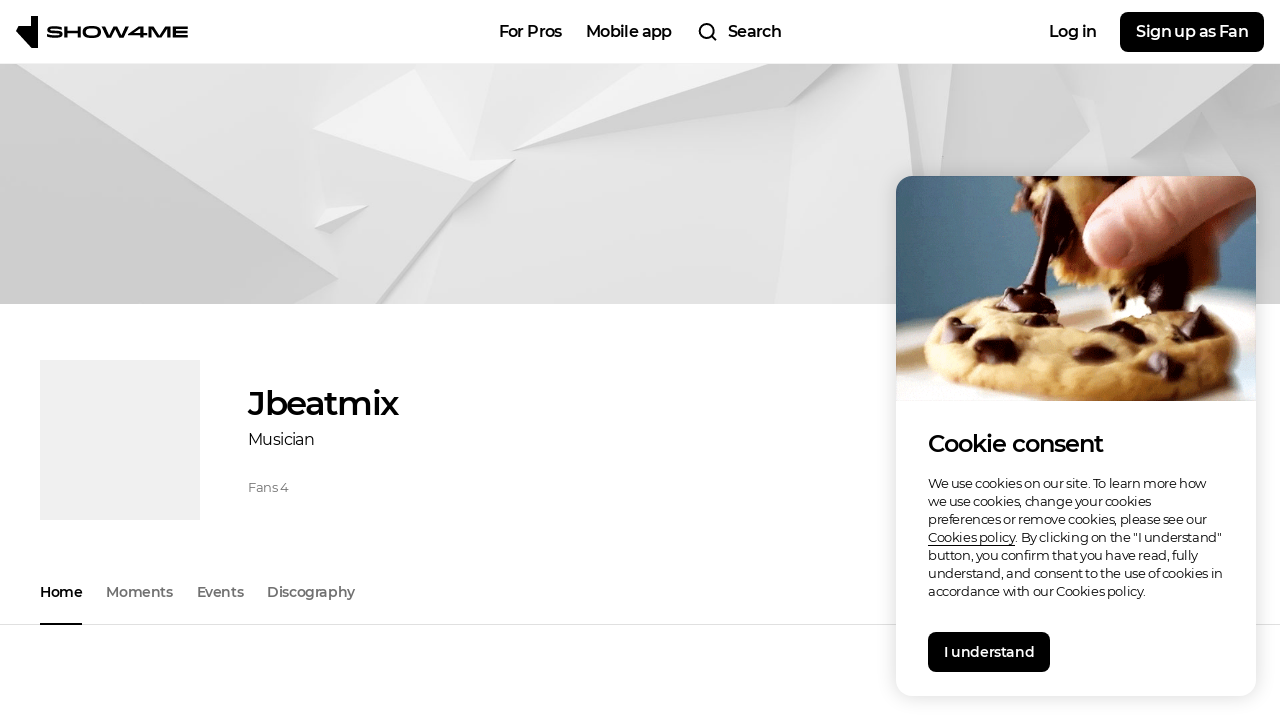

--- FILE ---
content_type: text/html; charset=utf-8
request_url: https://show4me.com/jbeatmix-5d79278404592
body_size: 1246
content:
<!doctype html><html lang="en" id="html"><head><meta charset="utf-8"><meta name="viewport" content="initial-scale=1,minimum-scale=1,width=device-width"><link rel="icon" type="image/png" href="/assets/favicon/favicon-32x32.png" sizes="32x32"><title>Jbeatmix Artistclub on Show4me | Follow updates, listen to music, enjoy concerts</title><meta name="description" content="Interact with and follow updates from your favorite musician Jbeatmix. Listen to music, buy albums and watch shows."><meta name="keywords" content="about crowdfunding, crowdfunding, crowdfunding for musicians, crowdfunding sites, event tickets, concert crowdfunding, fanfunding, fan funding, concert funding, music sales, music distribution, interaction network, direct to fan, music streaming."><meta name="image" content="https://bpe.show4me.com/media/upload/monolith/image/page/5e/85/5e85c689-48bb-43d7-87f1-64d414006749.jpeg"><meta name="og:site_name" content="Show4me"><meta name="og:title" content="Jbeatmix Artistclub on Show4me | Follow updates, listen to music, enjoy concerts"><meta name="og:description" content="Interact with and follow updates from your favorite musician Jbeatmix. Listen to music, buy albums and watch shows."><meta name="og:image" content="https://bpe.show4me.com/media/upload/monolith/image/page/5e/85/5e85c689-48bb-43d7-87f1-64d414006749.jpeg"><meta name="twitter:card" content="summary_large_image"><meta name="twitter:title" content="Jbeatmix Artistclub on Show4me | Follow updates, listen to music, enjoy concerts"><meta name="twitter:description" content="Interact with and follow updates from your favorite musician Jbeatmix. Listen to music, buy albums and watch shows."><meta name="twitter:image" content="https://bpe.show4me.com/media/upload/monolith/image/page/5e/85/5e85c689-48bb-43d7-87f1-64d414006749.jpeg"><script src="/envs.prod.js"></script><meta name="facebook-domain-verification" content="jsa6ppc75vrpcpbo7qe26tkpwtkpx7"/><script>window.injectedVars&&window.injectedVars.API_ENV&&"prod"===window.injectedVars.API_ENV&&function(e,t,n,a,r){e[a]=e[a]||[],e[a].push({"gtm.start":(new Date).getTime(),event:"gtm.js"});var s=t.getElementsByTagName(n)[0],d=t.createElement(n);d.async=!0,d.src="https://www.googletagmanager.com/gtm.js?id=GTM-TSJRR5H",s.parentNode.insertBefore(d,s)}(window,document,"script","dataLayer")</script><script>window.injectedVars&&window.injectedVars.API_ENV&&"prod"===window.injectedVars.API_ENV&&(!function(e,n,t,o,c,a,i){e.fbq||(c=e.fbq=function(){c.callMethod?c.callMethod.apply(c,arguments):c.queue.push(arguments)},e._fbq||(e._fbq=c),c.push=c,c.loaded=!0,c.version="2.0",c.queue=[],(a=n.createElement(t)).async=!0,a.src="https://connect.facebook.net/en_US/fbevents.js",(i=n.getElementsByTagName(t)[0]).parentNode.insertBefore(a,i))}(window,document,"script"),fbq("init","1737018990449778"),fbq("track","PageView"))</script><noscript><img height="1" width="1" style="display:none" src="https://www.facebook.com/tr?id=1737018990449778&ev=PageView&noscript=1"/></noscript></head><body><div id="root"></div><script src="/bundle_985f8747799c9f5ac059.js"></script><script src="/chunk-40_5f394a3ce9e2d98c880e.js"></script><script defer src="https://static.cloudflareinsights.com/beacon.min.js/vcd15cbe7772f49c399c6a5babf22c1241717689176015" integrity="sha512-ZpsOmlRQV6y907TI0dKBHq9Md29nnaEIPlkf84rnaERnq6zvWvPUqr2ft8M1aS28oN72PdrCzSjY4U6VaAw1EQ==" data-cf-beacon='{"version":"2024.11.0","token":"5d5af49ee383419aaeea5459c7f27df4","r":1,"server_timing":{"name":{"cfCacheStatus":true,"cfEdge":true,"cfExtPri":true,"cfL4":true,"cfOrigin":true,"cfSpeedBrain":true},"location_startswith":null}}' crossorigin="anonymous"></script>
</body></html>

--- FILE ---
content_type: text/javascript
request_url: https://show4me.com/chunk-0_b709ae850c6d8f720b2b.js
body_size: 4197
content:
(window.webpackJsonp=window.webpackJsonp||[]).push([[0],{1481:function(e,t,n){"use strict";Object.defineProperty(t,"__esModule",{value:!0}),Object.defineProperty(t,"StickyCampaignNav",{enumerable:!0,get:function(){return i.StickyCampaignNav}}),Object.defineProperty(t,"StickyNav",{enumerable:!0,get:function(){return r.StickyNav}});var r=n(3341),i=n(3347)},2457:function(e,t,n){"use strict";var r=this&&this.__importDefault||function(e){return e&&e.__esModule?e:{default:e}};Object.defineProperty(t,"__esModule",{value:!0}),t.RenderPropSticky=void 0;const i=r(n(2458));t.RenderPropSticky=i.default;const o=r(n(3346));t.default=o.default},2458:function(e,t,n){"use strict";var r=this&&this.__importDefault||function(e){return e&&e.__esModule?e:{default:e}};Object.defineProperty(t,"__esModule",{value:!0});const i=n(0),o=n(3342),l=r(n(3343)),s=r(n(3344)),a=n(3345),c=(e,t)=>{const{bottomOffset:n,hideOnBoundaryHit:r}=t,{top:i,height:o,width:l,boundaryBottom:s}=e;return r||i+o+n<s?{top:i+"px",width:l+"px",position:"fixed"}:!r&&s>0?{top:s-o-n+"px",width:l+"px",position:"fixed"}:{width:l+"px",bottom:n+"px",position:"absolute"}},d=(e,t)=>{const{bottomOffset:n,hideOnBoundaryHit:r}=t,{bottom:i,height:o,width:l,boundaryTop:s}=e;return r||i-o-n>s?{width:l+"px",top:i-o+"px",position:"fixed"}:{width:l+"px",top:n+"px",position:"absolute"}},u=(e,t,n)=>("top"===e?c:d)(n,t);class f extends i.Component{constructor(){super(...arguments),this.holderEl=null,this.wrapperEl=null,this.el=null,this.scrollEl=null,this.boundaryEl=null,this.disabled=!1,this.checkPositionIntervalId=null,this.lastMinHeight=null,this.state={isFixed:!1,wrapperStyles:void 0,holderStyles:void 0,height:0},this.holderRef=e=>{e!==this.holderEl&&(this.holderEl=e)},this.wrapperRef=e=>{e!==this.wrapperEl&&(this.wrapperEl=e,this.updateScrollEl(),this.updateBoundaryEl())},this.checkPosition=()=>{const{holderEl:e,wrapperEl:t,boundaryEl:n,scrollEl:r,disabled:i}=this;if(!r||!e||!t)return void console.error("Missing required elements:",{scrollEl:r,holderEl:e,wrapperEl:t});const{mode:o,onFixedToggle:l,offsetTransforms:c,isIOSFixEnabled:d,dontUpdateHolderHeightWhenSticky:f}=this.props;if(i)return void(this.state.isFixed&&this.setState({isFixed:!1,wrapperStyles:{}}));if(!e.getBoundingClientRect||!t.getBoundingClientRect)return;const p=e.getBoundingClientRect(),h=t.getBoundingClientRect(),y=n?(0,a.getRect)(n):a.infiniteRect,b=(0,a.getRect)(r),m=this.isFixed(p,h,y,b);let g=null;if(c&&m&&r instanceof HTMLElement){const e=(0,s.default)(r);e&&(g=(0,a.getRect)(e))}const w=this.state.isFixed&&f&&this.lastMinHeight?this.lastMinHeight:h.height;this.lastMinHeight=w;const v=d?{transform:"translateZ(0)",WebkitTransform:"translateZ(0)"}:void 0,O={isFixed:m,height:h.height,holderStyles:{minHeight:w+"px"},wrapperStyles:m?Object.assign(Object.assign({},v),u(o,this.props,{boundaryTop:"bottom"===o?y.top:0,boundaryBottom:"top"===o?y.bottom:0,top:"top"===o?b.top-(g?g.top:0):0,bottom:"bottom"===o?b.bottom-(g?g.bottom:0):0,width:p.width,height:h.height})):v};m!==this.state.isFixed&&l&&"function"==typeof l&&l(m),((e,t)=>{const n=e.wrapperStyles,r=t.wrapperStyles;if(e.isFixed!==t.isFixed||e.height!==t.height||!n&&r||n&&!r)return!1;if(!r)return!0;for(const e in n)if(n.hasOwnProperty(e)&&n[e]!==r[e])return!1;return!0})(this.state,O)||this.setState(O)}}isFixed(e,t,n,r){const{hideOnBoundaryHit:i,bottomOffset:o,topOffset:l,mode:s}=this.props;if(this.disabled)return!1;if(i&&n&&!(0,a.isIntersecting)(n,r,l,o))return!1;const c=i?t.height+o:0;return"top"===s?e.top+l<r.top&&r.top+c<=n.bottom:e.bottom-l>r.bottom&&r.bottom-c>=n.top}updateScrollEl(){if(!this.wrapperEl)return;this.scrollEl&&((0,o.unlisten)(this.scrollEl,["scroll"],this.checkPosition),this.scrollEl=null);const{scrollElement:e}=this.props;this.scrollEl="string"==typeof e?(0,l.default)(e,this.wrapperEl):e,this.scrollEl?(0,o.listen)(this.scrollEl,["scroll"],this.checkPosition):console.error("Cannot find scrollElement "+("string"==typeof e?e:"unknown"))}updateBoundaryEl(){if(!this.wrapperEl)return;const{boundaryElement:e}=this.props;this.boundaryEl=(0,l.default)(e,this.wrapperEl),this.boundaryEl!==window&&this.boundaryEl!==document||(this.boundaryEl=null)}initialize(){const{positionRecheckInterval:e,disabled:t}=this.props;this.disabled=t,(0,o.listen)(window,["scroll","resize","pageshow","load"],this.checkPosition),this.checkPosition(),e&&(this.checkPositionIntervalId=setInterval(this.checkPosition,e))}componentDidUpdate({scrollElement:e,boundaryElement:t,disabled:n}){e===this.props.scrollElement&&null!==this.scrollEl||this.updateScrollEl(),t===this.props.boundaryElement&&null!==this.boundaryEl||this.updateBoundaryEl(),n!==this.props.disabled&&(this.disabled=this.props.disabled,this.checkPosition())}componentDidMount(){this.initialize(),null===this.wrapperEl&&console.error("Wrapper element is missing, please make sure that you have assigned refs correctly")}componentWillUnmount(){this.scrollEl&&(0,o.unlisten)(this.scrollEl,["scroll"],this.checkPosition),(0,o.unlisten)(window,["scroll","resize","pageshow","load"],this.checkPosition),this.boundaryEl=null,this.scrollEl=null,this.checkPositionIntervalId&&clearInterval(this.checkPositionIntervalId)}render(){const{holderRef:e,wrapperRef:t}=this,{isFixed:n,wrapperStyles:r,holderStyles:i}=this.state;return this.props.children({holderRef:e,wrapperRef:t,isFixed:n,wrapperStyles:r,holderStyles:i})}}f.defaultProps={mode:"top",topOffset:0,bottomOffset:0,isIOSFixEnabled:!0,offsetTransforms:!0,disabled:!1,onFixedToggle:void 0,boundaryElement:void 0,hideOnBoundaryHit:!0,scrollElement:"window",dontUpdateHolderHeightWhenSticky:!1},t.default=f},2459:function(e,t,n){"use strict";Object.defineProperty(t,"__esModule",{value:!0}),t.StickyNavStyled=t.LeftInner=t.FixedWrapper=void 0;var r=function(e,t){if("function"==typeof WeakMap)var n=new WeakMap,r=new WeakMap;return function(e,t){if(!t&&e&&e.__esModule)return e;var i,o,l={__proto__:null,default:e};if(null===e||"object"!=typeof e&&"function"!=typeof e)return l;if(i=t?r:n){if(i.has(e))return i.get(e);i.set(e,l)}for(var s in e)"default"!==s&&{}.hasOwnProperty.call(e,s)&&((o=(i=Object.defineProperty)&&Object.getOwnPropertyDescriptor(e,s))&&(o.get||o.set)?i(l,s,o):l[s]=e[s]);return l}(e,t)}(n(23)),i=n(45);t.StickyNavStyled=r.default.div.withConfig({displayName:"StickyNavStyled",componentId:"how1el-0"})(["flex-grow:1;"]),t.FixedWrapper=r.default.div.withConfig({displayName:"StickyNavStyled__FixedWrapper",componentId:"how1el-1"})(["display:flex;flex-direction:column;pointer-events:none;width:100%;padding:40px 0 80px 40px;"," ",""],(function(e){return"smallPaddings"===e.viewType&&(0,r.css)(["padding:24px 0 80px 24px;"])}),(function(e){return"noPaddings"===e.viewType&&(0,r.css)(["padding:0;"])})),t.LeftInner=r.default.div.withConfig({displayName:"StickyNavStyled__LeftInner",componentId:"how1el-2"})(["transform:translate3d( 0,",",0 );transition:",";"],(function(e){var t=e.isHeaderShowing,n=e.needFixed;return t&&n?i.componentSize.header:0}),(function(e){var t=e.withTransition,n=e.isStatic;return t&&!n?""+i.transitionVariables.transform:"none"}))},3341:function(e,t,n){"use strict";Object.defineProperty(t,"__esModule",{value:!0}),t.StickyNav=void 0;var r,i=function(e,t){if("function"==typeof WeakMap)var n=new WeakMap,r=new WeakMap;return function(e,t){if(!t&&e&&e.__esModule)return e;var i,o,l={__proto__:null,default:e};if(null===e||"object"!=typeof e&&"function"!=typeof e)return l;if(i=t?r:n){if(i.has(e))return i.get(e);i.set(e,l)}for(var s in e)"default"!==s&&{}.hasOwnProperty.call(e,s)&&((o=(i=Object.defineProperty)&&Object.getOwnPropertyDescriptor(e,s))&&(o.get||o.set)?i(l,s,o):l[s]=e[s]);return l}(e,t)}(n(0)),o=(r=n(11))&&r.__esModule?r:{default:r},l=n(2457),s=n(45),a=n(2459);function c(e,t){var n=Object.keys(e);if(Object.getOwnPropertySymbols){var r=Object.getOwnPropertySymbols(e);t&&(r=r.filter((function(t){return Object.getOwnPropertyDescriptor(e,t).enumerable}))),n.push.apply(n,r)}return n}function d(e){for(var t=1;t<arguments.length;t++){var n=null!=arguments[t]?arguments[t]:{};t%2?c(Object(n),!0).forEach((function(t){u(e,t,n[t])})):Object.getOwnPropertyDescriptors?Object.defineProperties(e,Object.getOwnPropertyDescriptors(n)):c(Object(n)).forEach((function(t){Object.defineProperty(e,t,Object.getOwnPropertyDescriptor(n,t))}))}return e}function u(e,t,n){return(t=function(e){var t=function(e,t){if("object"!=typeof e||!e)return e;var n=e[Symbol.toPrimitive];if(void 0!==n){var r=n.call(e,t||"default");if("object"!=typeof r)return r;throw new TypeError("@@toPrimitive must return a primitive value.")}return("string"===t?String:Number)(e)}(e,"string");return"symbol"==typeof t?t:t+""}(t))in e?Object.defineProperty(e,t,{value:n,enumerable:!0,configurable:!0,writable:!0}):e[t]=n,e}var f=t.StickyNav=(0,i.forwardRef)((function(e,t){var n=e.children,r=e.needEmailNotice,o=e.viewType,c=e.disabled,u=(0,i.useRef)(parseInt(s.componentSize.header,10)),f=(0,i.useRef)(),p=(0,i.useRef)(!0),h=(0,i.useState)(!0),y=h[0],b=h[1],m=(0,i.useState)(!1),g=m[0],w=m[1],v=(0,i.useState)(!1),O=v[0],S=v[1];(0,i.useEffect)((function(){g?setTimeout((function(){return S(g)})):S(g)}),[g]);(0,i.useImperativeHandle)(t,(function(){return{toggleHeaderShowing:function(e){b(e)},handleScroll:function(){p.current=!1}}}));return i.default.createElement(a.StickyNavStyled,{id:"leftMenuWrapper",ref:f},i.default.createElement(l.RenderPropSticky,{scrollElement:"#mainWrapper",boundaryElement:"#leftMenuWrapper",onFixedToggle:function(e){w(e)},topOffset:y?-u.current:0,disabled:c},(function(e){var t=e.isFixed,l=e.wrapperStyles,s=e.wrapperRef,c=e.holderStyles,u=e.holderRef,f=e.stickyStyles,p=t?d(d({},l),f):l;return i.default.createElement("div",{ref:u,style:c},i.default.createElement("div",{style:p,ref:s},i.default.createElement(a.FixedWrapper,{needEmailNotice:r,viewType:o},i.default.createElement(a.LeftInner,{isHeaderShowing:y,needFixed:g&&t,withTransition:O},n))))})))}));f.propTypes={children:o.default.oneOfType([o.default.element,o.default.array]),needEmailNotice:o.default.bool,disabled:o.default.bool,viewType:o.default.oneOf(["default","smallPaddings","noSidePaddings"])},f.defaultProps={children:null,needEmailNotice:!1,disabled:!1,viewType:"default"}},3342:function(e,t,n){"use strict";Object.defineProperty(t,"__esModule",{value:!0}),t.unlisten=t.listen=void 0;const r=[],i=[];function o(e,t,n){let o=r.indexOf(e);-1===o&&(o=r.length,r.push(e),i.push(function(e){return{el:e,callbacks:{},realCallbacks:{},realListenersCnt:0}}(e)));!function(e,t,n){e.callbacks[t]?-1===e.callbacks[t].indexOf(n)&&e.callbacks[t].push(n):(e.callbacks[t]=[n],e.realCallbacks[t]=n=>{for(let r=0,i=e.callbacks[t].length;r<i;r+=1)e.callbacks[t][r](n)},e.el.addEventListener(t,e.realCallbacks[t]),e.realListenersCnt+=1)}(i[o],t,n)}function l(e,t,n){const o=r.indexOf(e);if(-1===o)return;const l=i[o];!function(e,t,n){if(!e.callbacks[t])return;const r=e.callbacks[t].indexOf(n);-1!==r&&(e.callbacks[t].splice(r,1),e.callbacks[t].length>0||(e.el.removeEventListener(t,e.realCallbacks[t]),delete e.callbacks[t],delete e.realCallbacks[t],e.realListenersCnt-=1))}(l,t,n),l.realListenersCnt>0||(r.splice(o,1),i.splice(o,1))}t.listen=function(e,t,n){for(let r=0,i=t.length;r<i;r+=1)o(e,t[r],n)},t.unlisten=function(e,t,n){for(let r=0,i=t.length;r<i;r+=1)l(e,t[r],n)}},3343:function(e,t,n){"use strict";Object.defineProperty(t,"__esModule",{value:!0});const r={};"undefined"!=typeof document&&(r.body=document.body,r.window=window,r.document=document);const i=(()=>{if("undefined"!=typeof document&&document.body){const e=document.body;return"function"==typeof e.matches?"matches":"function"==typeof e.webkitMatchesSelector?"webkitMatchesSelector":"function"==typeof e.mozMatchesSelector?"mozMatchesSelector":"function"==typeof e.msMatchesSelector?"msMatchesSelector":"function"==typeof e.oMatchesSelector?"oMatchesSelector":null}return null})();t.default=function(e,t){if(!e)return null;if(r.hasOwnProperty(e))return r[e];if("#"===e[0])return document.getElementById(e.slice(1));if(null===i)return null;let n=t;for(;n=n.parentElement;)if(n[i](e))return n||null;return null}},3344:function(e,t,n){"use strict";Object.defineProperty(t,"__esModule",{value:!0}),t.default=function(e){do{const t=window.getComputedStyle(e);if("none"!==t.transform||"none"!==t.webkitTransform)return e;e=e.parentElement||e.parentNode}while(null!==e&&1===e.nodeType);return null}},3345:function(e,t,n){"use strict";Object.defineProperty(t,"__esModule",{value:!0}),t.isIntersecting=t.getRect=t.infiniteRect=void 0,t.infiniteRect={top:-1/0,bottom:1/0,height:1/0,left:-1/0,right:1/0,width:1/0},t.getRect=function(e){return e&&"getBoundingClientRect"in e&&"function"==typeof e.getBoundingClientRect?e.getBoundingClientRect():e===window||e===document?{top:0,left:0,bottom:window.innerHeight,height:window.innerHeight,width:window.innerWidth,right:window.innerWidth}:{top:0,left:0,right:0,bottom:0,width:0,height:0}},t.isIntersecting=function(e,t,n,r){const i=e.top+n,o=e.bottom+r;return i>=t.top&&i<=t.bottom||o>=t.top&&o<=t.bottom||o>=t.bottom&&i<=t.top}},3346:function(e,t,n){"use strict";var r=this&&this.__rest||function(e,t){var n={};for(var r in e)Object.prototype.hasOwnProperty.call(e,r)&&t.indexOf(r)<0&&(n[r]=e[r]);if(null!=e&&"function"==typeof Object.getOwnPropertySymbols){var i=0;for(r=Object.getOwnPropertySymbols(e);i<r.length;i++)t.indexOf(r[i])<0&&Object.prototype.propertyIsEnumerable.call(e,r[i])&&(n[r[i]]=e[r[i]])}return n},i=this&&this.__importDefault||function(e){return e&&e.__esModule?e:{default:e}};Object.defineProperty(t,"__esModule",{value:!0}),t.defaultProps=void 0;const o=i(n(0)),l=i(n(2458));t.defaultProps=Object.assign(Object.assign({},l.default.defaultProps),{stickyClassName:"sticky",wrapperClassName:"",stickyStyle:{}}),t.default=function(e){const n=Object.assign(Object.assign({},t.defaultProps),e),{mode:i,onFixedToggle:s,hideOnBoundaryHit:a,offsetTransforms:c,disabled:d,boundaryElement:u,scrollElement:f,bottomOffset:p,topOffset:h,positionRecheckInterval:y,children:b,isIOSFixEnabled:m,dontUpdateHolderHeightWhenSticky:g,wrapperClassName:w,stickyClassName:v,stickyStyle:O}=n,S=r(n,["mode","onFixedToggle","hideOnBoundaryHit","offsetTransforms","disabled","boundaryElement","scrollElement","bottomOffset","topOffset","positionRecheckInterval","children","isIOSFixEnabled","dontUpdateHolderHeightWhenSticky","wrapperClassName","stickyClassName","stickyStyle"]);return o.default.createElement(l.default,{mode:i,onFixedToggle:s,hideOnBoundaryHit:a,offsetTransforms:c,disabled:d,boundaryElement:u,scrollElement:f,bottomOffset:p,topOffset:h,positionRecheckInterval:y,isIOSFixEnabled:m,dontUpdateHolderHeightWhenSticky:g},({isFixed:e,wrapperStyles:t,wrapperRef:n,holderStyles:r,holderRef:i})=>o.default.createElement("div",Object.assign({},S,{ref:i,style:r}),o.default.createElement("div",Object.assign({},S,{className:`${w} ${e?v:""}`,style:e?Object.assign(Object.assign({},t),O):t,ref:n}),b)))}},3347:function(e,t,n){"use strict";Object.defineProperty(t,"__esModule",{value:!0}),t.StickyCampaignNav=f;var r,i=function(e,t){if("function"==typeof WeakMap)var n=new WeakMap,r=new WeakMap;return function(e,t){if(!t&&e&&e.__esModule)return e;var i,o,l={__proto__:null,default:e};if(null===e||"object"!=typeof e&&"function"!=typeof e)return l;if(i=t?r:n){if(i.has(e))return i.get(e);i.set(e,l)}for(var s in e)"default"!==s&&{}.hasOwnProperty.call(e,s)&&((o=(i=Object.defineProperty)&&Object.getOwnPropertyDescriptor(e,s))&&(o.get||o.set)?i(l,s,o):l[s]=e[s]);return l}(e,t)}(n(0)),o=(r=n(11))&&r.__esModule?r:{default:r},l=n(2457),s=n(45),a=n(2459);function c(e,t){var n=Object.keys(e);if(Object.getOwnPropertySymbols){var r=Object.getOwnPropertySymbols(e);t&&(r=r.filter((function(t){return Object.getOwnPropertyDescriptor(e,t).enumerable}))),n.push.apply(n,r)}return n}function d(e){for(var t=1;t<arguments.length;t++){var n=null!=arguments[t]?arguments[t]:{};t%2?c(Object(n),!0).forEach((function(t){u(e,t,n[t])})):Object.getOwnPropertyDescriptors?Object.defineProperties(e,Object.getOwnPropertyDescriptors(n)):c(Object(n)).forEach((function(t){Object.defineProperty(e,t,Object.getOwnPropertyDescriptor(n,t))}))}return e}function u(e,t,n){return(t=function(e){var t=function(e,t){if("object"!=typeof e||!e)return e;var n=e[Symbol.toPrimitive];if(void 0!==n){var r=n.call(e,t||"default");if("object"!=typeof r)return r;throw new TypeError("@@toPrimitive must return a primitive value.")}return("string"===t?String:Number)(e)}(e,"string");return"symbol"==typeof t?t:t+""}(t))in e?Object.defineProperty(e,t,{value:n,enumerable:!0,configurable:!0,writable:!0}):e[t]=n,e}function f(e){var t=e.children,n=e.isHeaderShowing,r=e.isInitState,o=(0,i.useRef)(parseInt(s.componentSize.header,10)),c=(0,i.useRef)(),u=(0,i.useState)(!1),f=u[0],p=u[1],h=(0,i.useState)(!1),y=h[0],b=h[1];(0,i.useEffect)((function(){f?setTimeout((function(){return b(f)})):b(f)}),[f]);return i.default.createElement(a.StickyNavStyled,{ref:c},i.default.createElement(l.RenderPropSticky,{scrollElement:"#mainWrapper",boundaryElement:"#leftMenuWrapper",onFixedToggle:function(e){r.current||p(e)},topOffset:r?10-o.current:n?-o.current:0},(function(e){var r=e.isFixed,o=e.wrapperStyles,l=e.wrapperRef,s=e.holderStyles,c=e.holderRef,u=e.stickyStyles,p=r?d(d({},o),u):o;return i.default.createElement("div",{ref:c,style:s},i.default.createElement("div",{style:p,ref:l},i.default.createElement(a.FixedWrapper,{viewType:"noPaddings"},i.default.createElement(a.LeftInner,{isHeaderShowing:n,needFixed:f,withTransition:y},t))))})))}f.propTypes={children:o.default.oneOfType([o.default.element,o.default.array]),isHeaderShowing:o.default.bool,isInitState:o.default.bool},f.defaultProps={children:null,isHeaderShowing:!1,isInitState:!1}}}]);

--- FILE ---
content_type: text/javascript
request_url: https://show4me.com/chunk-34_58dfaa12233fa37bebc8.js
body_size: 5890
content:
(window.webpackJsonp=window.webpackJsonp||[]).push([[34],{1541:function(e,t,n){"use strict";Object.defineProperty(t,"__esModule",{value:!0}),t.staticLanguage=t.activeLanguage=void 0;var o,a=(o=n(0))&&o.__esModule?o:{default:o},r=n(19),i=n(542);t.staticLanguage=[{id:1,viewValue:"English",element:a.default.createElement("span",null,"English"),value:"en"},{id:2,viewValue:"Deutsch",element:a.default.createElement("span",null,"Deutsch"),value:"de"},{id:3,viewValue:"Русский",element:a.default.createElement("span",null,"Русский"),value:"ru"},{id:4,viewValue:"Français",element:a.default.createElement("span",null,"Français"),value:"fr"},{id:5,viewValue:"Español",element:a.default.createElement("span",null,"Español"),value:"es"},{id:6,viewValue:"Tiếng Việt",element:a.default.createElement("span",null,"Tiếng Việt"),value:"vi"},{id:7,viewValue:"Ελληνικά",element:a.default.createElement("span",null,"Ελληνικά"),value:"el"},{id:8,viewValue:"Українська",element:a.default.createElement("span",null,"Українська"),value:"uk"},{id:9,viewValue:"Հայերեն",element:a.default.createElement("span",null,"Հայերեն"),value:"hy"}],t.activeLanguage=function(e){return{en:"English",de:"Deutsch",fr:"Français",vi:"Tiếng Việt",es:"Español",ru:"Русский",el:"Ελληνικά",uk:"Українська",hy:"Հայերեն"}[e||(0,r.getCookie)("accept-language")||(0,i.getBrowserLang)()||"en"]}},1601:function(e,t,n){"use strict";Object.defineProperty(t,"__esModule",{value:!0}),t.useDefaultLang=function(){return{defaultLanguage:(0,o.useSelector)(a.getInitLanguage)||(0,r.getCookie)("accept-language")||(0,i.getBrowserLang)()}};var o=n(15),a=n(259),r=n(19),i=n(542)},1664:function(e,t,n){"use strict";Object.defineProperty(t,"__esModule",{value:!0}),t.useSockets=void 0;var o,a=n(0),r=(o=n(1930))&&o.__esModule?o:{default:o},i=n(199),l=n(18);function u(e,t){var n=Object.keys(e);if(Object.getOwnPropertySymbols){var o=Object.getOwnPropertySymbols(e);t&&(o=o.filter((function(t){return Object.getOwnPropertyDescriptor(e,t).enumerable}))),n.push.apply(n,o)}return n}function c(e,t,n){return(t=function(e){var t=function(e,t){if("object"!=typeof e||!e)return e;var n=e[Symbol.toPrimitive];if(void 0!==n){var o=n.call(e,t||"default");if("object"!=typeof o)return o;throw new TypeError("@@toPrimitive must return a primitive value.")}return("string"===t?String:Number)(e)}(e,"string");return"symbol"==typeof t?t:t+""}(t))in e?Object.defineProperty(e,t,{value:n,enumerable:!0,configurable:!0,writable:!0}):e[t]=n,e}t.useSockets=function(){var e=(0,l.useNotifActions)(),t=e.addNotif,n=e.clearUserNotif,o=(0,l.useNotificationActions)(),d=o.setImportantNotificationsCount,s=o.setMinorNotificationsCount,p=(0,l.useOnlineConcertCommentsActions)(),f=p.addCommentToOnlineConcert,g=p.deleteFromCollection,m=(0,l.useInboxActions)(),b=m.upUserToInboxTop,y=m.showMyMsg,_=(0,a.useState)({}),h=_[0],v=_[1],w=(0,a.useState)(null),x=w[0],k=w[1];return{activeSocket:h,setActiveSocket:v,setOnlineConcert:k,onlineConcert:x,disconnectConcert:function(e){e&&e.disconnect()},connectToSocket:function(e,o){if(o){var a=(0,r.default)(i.ENVS.FRONT+":2087/?my_id="+e.id+"&event_id="+o,{reconnectionDelay:5e3,transports:["websocket"]});k(a),a.on("new:message",(function(e){var t=JSON.parse(e),n=t.type,o=t.echo;6===n&&f(o),7===n&&g(o.comment_id)}))}else{var l=function(e){for(var t=1;t<arguments.length;t++){var n=null!=arguments[t]?arguments[t]:{};t%2?u(Object(n),!0).forEach((function(t){c(e,t,n[t])})):Object.getOwnPropertyDescriptors?Object.defineProperties(e,Object.getOwnPropertyDescriptors(n)):u(Object(n)).forEach((function(t){Object.defineProperty(e,t,Object.getOwnPropertyDescriptor(n,t))}))}return e}({},h),p=(0,r.default)(i.ENVS.FRONT+":2087/?my_id="+e.id+("artist"===e.userType?"&as_club=1":""),{reconnectionDelay:5e3,transports:["websocket"]});l[e.userType+"_"+e.id]=p,v(l),p.on("new:message",(function(e){var o=JSON.parse(e),a=o.inform_type,r=o.type,i=o.users_list,l=o.counters_sum,u=o.my_id,c=o.as_club,p=o.counter,f=o.abonent_is_club,g=o.abonent_id;if(1===a){if(1===r&&i&&i.forEach((function(e){var n=e.abonent_id,o=e.counter,a=e.abonent_is_club;return t({from:a?"artist_"+n:"user_"+n,for:(c?"artist":"user")+"_"+u,amount:o,sum:l})})),2===r){var m=f?"artist_"+g:"user_"+g;t({from:m,for:(c?"artist":"user")+"_"+u,amount:p,sum:l,isForMe:!0}),b(m)}if(4===r)n({activeChatUser:(c?"artist":"user")+"_"+u,chatUser:f?"artist_"+g:"user_"+g});5===r&&y({userId:g,isArtist:f})}2===a&&d(l),4===a&&s(l)}))}}}}},1747:function(e,t,n){"use strict";Object.defineProperty(t,"__esModule",{value:!0}),t.useChangeLanguage=function(){var e=(0,o.useSelector)(l.getCurrentUser),t=(0,u.useDefaultLang)(l.getInitLanguage).defaultLanguage;return{defaultLanguageObj:t?i.staticLanguage.find((function(e){return e.value===t})):i.staticLanguage[0],onLanguageChange:function(t){(null==e?void 0:e.id)?(0,a.apiPatchUser)({id:e.id,language_id:t}).then((function(){return(0,r.apiRefreshToken)().then((function(e){(0,c.rewriteTokens)(e.data),window.location.reload()}))})):((0,d.createCookie)("accept-language",i.staticLanguage.find((function(e){return e.id===t})).value,60),window.location.reload())}}};var o=n(15),a=n(261),r=n(123),i=n(1541),l=n(259),u=n(1601),c=n(201),d=n(19)},1933:function(e,t){},2443:function(e,t,n){"use strict";Object.defineProperty(t,"__esModule",{value:!0}),Object.defineProperty(t,"MiniFooter",{enumerable:!0,get:function(){return a.MiniFooter}}),Object.defineProperty(t,"default",{enumerable:!0,get:function(){return o.Footer}});var o=n(3312),a=n(3335)},2455:function(e,t,n){"use strict";Object.defineProperty(t,"__esModule",{value:!0}),t.Wrapper=t.TopSection=t.Title=t.StyledLink=t.StyledIcon=t.Row=t.RightPart=t.Middle=t.LogoWrapper=t.List=t.LeftPart=t.Label=t.Inner=t.FooterStyled=t.BotSection=t.ArrowIconWrapper=t.AppsWrapper=t.Apps=t.AppText=t.AppIcon=t.AppBlock=void 0;var o=function(e,t){if("function"==typeof WeakMap)var n=new WeakMap,o=new WeakMap;return function(e,t){if(!t&&e&&e.__esModule)return e;var a,r,i={__proto__:null,default:e};if(null===e||"object"!=typeof e&&"function"!=typeof e)return i;if(a=t?o:n){if(a.has(e))return a.get(e);a.set(e,i)}for(var l in e)"default"!==l&&{}.hasOwnProperty.call(e,l)&&((r=(a=Object.defineProperty)&&Object.getOwnPropertyDescriptor(e,l))&&(r.get||r.set)?a(i,l,r):i[l]=e[l]);return i}(e,t)}(n(23)),a=n(197),r=n(45);t.Wrapper=o.default.div.withConfig({displayName:"FooterStyled__Wrapper",componentId:"b922yb-0"})(["padding-top:",";padding-bottom:",";"],(function(e){return e.needFooter?r.componentSize.footerOffset:0}),(function(e){var t=e.hasPlayer,n=e.isMobilePage;return t?n?r.componentSize.playerMobile:r.componentSize.player:0})),t.FooterStyled=o.default.div.withConfig({displayName:"FooterStyled",componentId:"b922yb-1"})(["position:relative;margin-top:auto;"]),t.Inner=o.default.div.withConfig({displayName:"FooterStyled__Inner",componentId:"b922yb-2"})(["padding:72px 120px 40px;border-top:1px solid ",";@media screen and (","){padding:64px 80px 40px;}@media screen and (","){padding:64px 64px 40px;}"],r.colorVariables.border,r.device.desktopS,r.device.laptopXL),t.TopSection=o.default.div.withConfig({displayName:"FooterStyled__TopSection",componentId:"b922yb-3"})(["display:flex;padding-bottom:96px;border-bottom:1px solid ",";@media screen and (","){flex-wrap:wrap;padding-bottom:64px;}"],r.colorVariables.border,r.device.desktopS),t.Title=(0,o.default)(a.Text).attrs({font:"U14s"}).withConfig({displayName:"FooterStyled__Title",componentId:"b922yb-4"})(["margin-bottom:24px;"]);var i=t.StyledIcon=(0,o.default)(a.Icon).attrs({name:"union",size:14,color:"black_32"}).withConfig({displayName:"FooterStyled__StyledIcon",componentId:"b922yb-5"})(["display:inline-block;vertical-align:middle;margin-left:4px;transition:",";opacity:0;"],r.transitionVariables.opacity),l=(t.StyledLink=(0,o.default)(a.Link).attrs({font:"U13r",hoverColor:"black_56"}).withConfig({displayName:"FooterStyled__StyledLink",componentId:"b922yb-6"})([":hover{","{opacity:1;}}:not(:last-child){margin-bottom:16px;}"],i),t.LogoWrapper=o.default.div.withConfig({displayName:"FooterStyled__LogoWrapper",componentId:"b922yb-7"})(["flex-shrink:0;padding-right:160px;@media screen and (","){width:100%;padding:0 0 64px 0;}"],r.device.desktopS),t.List=o.default.div.withConfig({displayName:"FooterStyled__List",componentId:"b922yb-8"})(["display:flex;flex-direction:column;align-items:flex-start;width:184px;"]),t.Middle=o.default.div.withConfig({displayName:"FooterStyled__Middle",componentId:"b922yb-9"})(["padding-top:8px;display:flex;flex-direction:column;flex-grow:1;padding-right:56px;"]),t.Row=o.default.div.withConfig({displayName:"FooterStyled__Row",componentId:"b922yb-10"})(["display:flex;justify-content:space-between;width:100%;:not(:last-child){margin-bottom:64px;}"]),t.Label=o.default.div.withConfig({displayName:"FooterStyled__Label",componentId:"b922yb-11"})(["display:inline-block;height:16px;padding:1px 4px;background-color:",";border-radius:",";margin-left:4px;"],r.colorVariables.black,r.commonVariables.borderRadius),t.AppsWrapper=o.default.div.withConfig({displayName:"FooterStyled__AppsWrapper",componentId:"b922yb-12"})(["display:flex;flex-direction:column;padding-left:40px;flex-shrink:0;"]),t.Apps=o.default.div.withConfig({displayName:"FooterStyled__Apps",componentId:"b922yb-13"})(["display:flex;@media screen and (","){flex-direction:column;}"],r.device.desktop),t.BotSection=o.default.div.withConfig({displayName:"FooterStyled__BotSection",componentId:"b922yb-14"})(["padding-top:40px;display:flex;justify-content:space-between;"]),t.LeftPart=o.default.div.withConfig({displayName:"FooterStyled__LeftPart",componentId:"b922yb-15"})(["max-width:960px;"]),t.RightPart=o.default.div.withConfig({displayName:"FooterStyled__RightPart",componentId:"b922yb-16"})(["min-width:200px;padding:10px;"]),t.AppIcon=(0,o.default)(a.Icon).attrs({size:32,color:"black",hoverColor:"black_56"}).withConfig({displayName:"FooterStyled__AppIcon",componentId:"b922yb-17"})(["margin-right:4px;"])),u=t.AppText=(0,o.default)(a.Text).attrs({font:"U13s",hoverColor:"black_56"}).withConfig({displayName:"FooterStyled__AppText",componentId:"b922yb-18"})([""]);t.AppBlock=o.default.div.withConfig({displayName:"FooterStyled__AppBlock",componentId:"b922yb-19"})(["display:flex;align-items:center;justify-content:center;width:184px;height:64px;background-color:",";border-radius:",";:hover{","{fill:",";}","{color:",";}}:first-child{margin-right:8px;}@media screen and (","){margin:0 0 8px 0;}"],r.colorVariables.black_06,r.commonVariables.bigBorderRadius,l,r.colorVariables.black_56,u,r.colorVariables.black_56,r.device.desktop),t.ArrowIconWrapper=o.default.div.withConfig({displayName:"FooterStyled__ArrowIconWrapper",componentId:"b922yb-20"})(["display:flex;align-items:center;justify-content:center;width:40px;height:40px;background-color:#fff;box-shadow:",";border-radius:50%;cursor:pointer;transition:",",",";opacity:",";visibility:",";z-index:5;margin-bottom:32px;",""],r.commonVariables.boxShadow,r.transitionVariables.opacity,r.transitionVariables.visibility,(function(e){return e.isShowArrow?1:0}),(function(e){return e.isShowArrow?"visible":"hidden"}),(function(e){var t=e.needFixed,n=e.hasPlayer;return t?(0,o.css)(["position:fixed;right:100px;bottom:",";@media screen and (min-width:1921px){right:calc((100% - 1920px - ","px) / 2 + 100px);}"],n?r.componentSize.playerMobile:0,(function(e){return e.scrollWidth||0})):(0,o.css)(["position:absolute;bottom:100%;right:calc(100px - ","px);"],(function(e){return e.scrollWidth||0}))}))},3312:function(e,t,n){"use strict";Object.defineProperty(t,"__esModule",{value:!0}),t.Footer=void 0;var o=function(e,t){if("function"==typeof WeakMap)var n=new WeakMap,o=new WeakMap;return function(e,t){if(!t&&e&&e.__esModule)return e;var a,r,i={__proto__:null,default:e};if(null===e||"object"!=typeof e&&"function"!=typeof e)return i;if(a=t?o:n){if(a.has(e))return a.get(e);a.set(e,i)}for(var l in e)"default"!==l&&{}.hasOwnProperty.call(e,l)&&((r=(a=Object.defineProperty)&&Object.getOwnPropertyDescriptor(e,l))&&(r.get||r.set)?a(i,l,r):i[l]=e[l]);return i}(e,t)}(n(0)),a=w(n(11)),r=n(533),i=n(197),l=n(15),u=n(38),c=n(1437),d=w(n(52)),s=n(18),p=n(259),f=n(3313),g=n(1664),m=n(1484),b=n(1627),y=n(1418),_=n(1601),h=n(45),v=n(2455);function w(e){return e&&e.__esModule?e:{default:e}}var x=t.Footer=(0,o.forwardRef)((function(e,t){var n,a=e.hasPlayer,w=e.scrollToTop,x=e.needFooter,k=e.customLocation,S=e.isMobileBrowser,L=e.isMobilePage,E=(0,r.useTranslation)(),I=E.t,M=E.i18n,O=(0,o.useRef)(parseInt(h.componentSize.header,10)),C=(0,o.useRef)(),T=(0,o.useRef)((0,m.measureScrollbarWidth)()),P=(0,o.useState)(!1),A=P[0],N=P[1],F=(0,o.useState)(!0),j=F[0],W=F[1],R=!!(0,u.matchPath)(k.pathname,{path:d.default.CONCERT.STREAM_MANAGE}),V=!(S||(null==k||null===(n=k.pathname)||void 0===n?void 0:n.match(/\/profile\/inbox|bundle-frame/))||(0,b.checkLanding)(null==k?void 0:k.pathname)||R),D={about:"about",creators:"creators",help:"help",connect:"connect",legal:"legal"},U=(0,g.useSockets)(),B=U.activeSocket,G=U.connectToSocket,Y=(0,_.useDefaultLang)(p.getInitLanguage).defaultLanguage,z=(0,s.useNotifActions)().clearNotif,H=(0,l.useSelector)(p.getCurrentUser),K=(0,l.useSelector)(p.getPublishAC),J=(0,l.useSelector)(p.curIsEditor),X=(0,l.useSelector)(p.curEditorClubId);(0,o.useEffect)((function(){Object.keys(B).length&&Object.values(B).forEach((function(e){return e.disconnect()})),z(),J?G({userType:"artist",id:X}):(null==H?void 0:H.id)&&("professional"===H.profileType&&K.length&&K.forEach((function(e){return G({userType:"artist",id:parseInt(e.replace("artist_",""),10)})})),G(H))}),[null==H?void 0:H.id,J]);var q={about:[{text:"about_network"},{text:"guidelines"},{text:"blog",link:d.default.BLOG.SECTION.MAIN,isNew:!0,target:"_self"},{text:"contact_us"},{text:"press"}],creators:[{text:"for_artists",isNew:!0,link:d.default.LANDING.FOR_ARTISTS},{text:"music_awards",externalLink:c.landingMusicAwards,isNew:!0},{text:"online_concerts",externalLink:c.landingOnlineEvent,withIcon:!0},{text:"shows",link:d.default.LANDING.CONCERT_RISK_FREE,withIcon:!0},{text:"artistclubs",link:d.default.LANDING.CREATE_CLUB_LAND,withIcon:!0}],help:[{text:"help_center"},{text:"fees"},{text:"authorized_countries"},{text:"send_feedback"}],connect:[{text:"Facebook",link:c.SOCIAL_S4M_LINKS.Facebook},{text:"Twitter",link:c.SOCIAL_S4M_LINKS.Twitter},{text:"Instagram",link:c.SOCIAL_S4M_LINKS.Instagram},{text:"Youtube",link:c.SOCIAL_S4M_LINKS.Youtube},{text:"Linkedin",link:c.SOCIAL_S4M_LINKS.Linkedin}],legal:[{text:"terms_of_use",link:d.default.LEGAL.TERMS_OF_USE,target:"_self"},{text:"privacy_policy",link:d.default.LEGAL.PRIVACY_POLICY,target:"_self"},{text:"copyright_policy",link:d.default.LEGAL.COPYRIGHT_POLICY,target:"_self"},{text:"cookie_policy",link:d.default.LEGAL.COOKIE_POLICY,target:"_self"}].concat("de"===Y?[{text:"impressum",link:d.default.LEGAL.IMPRESSUM,target:"_self"}]:[])},Q=function(e){return o.default.createElement(v.List,null,o.default.createElement(v.Title,null,I(D[e])),q[e].map((function(e,t){var n=e.text,a=e.isNew,r=e.withIcon,l=e.link,u=e.target,c=e.externalLink;return o.default.createElement(v.StyledLink,{location:{},key:t,to:l||c||(0,y.supportLinks)(n),target:u||"_blank"},I(n),a&&o.default.createElement(v.Label,null,o.default.createElement(i.Text,{font:"U12s",textColor:"white"},I("new"))),r&&o.default.createElement(v.StyledIcon,null))})))};(0,o.useImperativeHandle)(t,(function(){return{handleScroll:function(e){N(e>O.current);var t=C.current.offsetTop-e-window.innerHeight;W(t>0)}}}));var Z=(0,o.useMemo)((function(){return o.default.createElement(v.Inner,null,o.default.createElement(v.TopSection,null,o.default.createElement(v.LogoWrapper,null,o.default.createElement(i.Link,{to:d.default.HOMEPAGE,iconHeight:32,iconWidth:172,color:"black",iconHoverColor:"black_56",icon:"full_logo"})),o.default.createElement(v.Middle,null,o.default.createElement(v.Row,null,Q("about"),Q("creators"),Q("help")),o.default.createElement(v.Row,null,Q("connect"),Q("legal"),o.default.createElement(v.List,null))),o.default.createElement(v.AppsWrapper,null,o.default.createElement(v.Title,null,I("apps_for_fans")),o.default.createElement(v.Apps,null,o.default.createElement(i.Link,{to:c.iosLink},o.default.createElement(v.AppBlock,null,o.default.createElement(v.AppIcon,{name:"ios",size:32}),o.default.createElement(v.AppText,{font:"U13s"},"App Store"))),o.default.createElement(i.Link,{to:c.androidLink},o.default.createElement(v.AppBlock,null,o.default.createElement(v.AppIcon,{name:"android",size:32}),o.default.createElement(v.AppText,{font:"U13s"},"Google Play")))))),o.default.createElement(v.BotSection,null,o.default.createElement(v.LeftPart,null,o.default.createElement(i.Text,{font:"U11r",textColor:"black_56"},I("footer_about_company")),o.default.createElement(i.Margin,{top:16},o.default.createElement(i.Text,{font:"U11r",textColor:"black_56"},I("footer_rights",{year:(new Date).getFullYear()})))),o.default.createElement(v.RightPart,null,o.default.createElement(f.ChangeLanguage,{isOpenToTop:!0}))))}),[null==H?void 0:H.id,M.language]);return o.default.createElement(v.Wrapper,{needFooter:x,hasPlayer:a,isMobilePage:L},o.default.createElement(v.FooterStyled,{ref:C},V&&o.default.createElement(v.ArrowIconWrapper,{onClick:function(){w("smooth")},isShowArrow:A,needFixed:!x||j,hasPlayer:a,scrollWidth:T.current},o.default.createElement(i.Icon,{name:"arrow_up",size:24,color:"black_32"})),x&&Z))}));x.propTypes={scrollToTop:a.default.func,needFooter:a.default.bool,hasPlayer:a.default.bool,customLocation:a.default.object,isMobilePage:a.default.bool,isMobileBrowser:a.default.bool},x.defaultProps={scrollToTop:Function.prototype,needFooter:!1,hasPlayer:!1,customLocation:null,isMobilePage:!1,isMobileBrowser:!1}},3313:function(e,t,n){"use strict";Object.defineProperty(t,"__esModule",{value:!0}),Object.defineProperty(t,"ChangeLanguage",{enumerable:!0,get:function(){return o.ChangeLanguage}});var o=n(3314)},3314:function(e,t,n){"use strict";Object.defineProperty(t,"__esModule",{value:!0}),t.ChangeLanguage=d;var o=c(n(0)),a=n(533),r=c(n(11)),i=n(1541),l=n(1417),u=n(1747);function c(e){return e&&e.__esModule?e:{default:e}}function d(e){var t=e.isMobile,n=e.isOpenToTop,r=(0,a.useTranslation)().t,c=(0,u.useChangeLanguage)(),d=c.defaultLanguageObj,s=c.onLanguageChange;return o.default.createElement(l.ReselectWrapper,{options:i.staticLanguage,fieldName:r("language"),name:"language",defaultValue:d,onChange:s,configuration:"default",isMobile:t,isOpenToTop:n})}d.propTypes={isMobile:r.default.bool,isOpenToTop:r.default.bool},d.defaultProps={isMobile:!1,isOpenToTop:!1}},3335:function(e,t,n){"use strict";Object.defineProperty(t,"__esModule",{value:!0}),t.MiniFooter=void 0;var o=function(e,t){if("function"==typeof WeakMap)var n=new WeakMap,o=new WeakMap;return function(e,t){if(!t&&e&&e.__esModule)return e;var a,r,i={__proto__:null,default:e};if(null===e||"object"!=typeof e&&"function"!=typeof e)return i;if(a=t?o:n){if(a.has(e))return a.get(e);a.set(e,i)}for(var l in e)"default"!==l&&{}.hasOwnProperty.call(e,l)&&((r=(a=Object.defineProperty)&&Object.getOwnPropertyDescriptor(e,l))&&(r.get||r.set)?a(i,l,r):i[l]=e[l]);return i}(e,t)}(n(0)),a=s(n(11)),r=n(533),i=n(197),l=s(n(52)),u=n(1418),c=n(3336),d=n(2455);function s(e){return e&&e.__esModule?e:{default:e}}var p=t.MiniFooter=(0,o.memo)((function(e){var t=e.isPro,n=e.isVisible,a=(0,r.useTranslation)().t,s=(0,o.useRef)();(0,o.useEffect)((function(){n||s.current.closeDefaultMenu()}),[n]);var p=function(e){var t=e.text,n=e.isNew,r=e.id,l=e.to;return o.default.createElement(c.StyledLink,{key:r,to:l,target:"_blank"},a(t),n&&o.default.createElement(d.Label,null,o.default.createElement(i.Text,{font:"U12s",textColor:"white"},a("new"))))},f=[{name:a("terms_of_use"),action:function(){return s.current.closeDefaultMenu(),window.open(l.default.LEGAL.TERMS_OF_USE,"_blank")}},{name:a("privacy_policy"),action:function(){return s.current.closeDefaultMenu(),window.open(l.default.LEGAL.PRIVACY_POLICY,"_blank")}},{name:a("copyright_policy"),action:function(){return s.current.closeDefaultMenu(),window.open(l.default.LEGAL.COPYRIGHT_POLICY,"_blank")}},{name:a("cookie_policy"),action:function(){return s.current.closeDefaultMenu(),window.open(l.default.LEGAL.COOKIE_POLICY,"_blank")}}];return o.default.createElement(c.MiniFooterStyled,{isVisible:n},p(t?{to:l.default.LANDING.FOR_ARTISTS,text:"for_artists",isNew:!0}:{to:(0,u.supportLinks)("about_network"),text:"about_network"}),p({to:l.default.BLOG.SECTION.MAIN,text:"blog"}),p({to:(0,u.supportLinks)("help_center"),text:"help_center"}),p({to:(0,u.supportLinks)("send_feedback"),text:"send_feedback"}),o.default.createElement(i.TooltipMenu,{isInline:!0,viewType:"dark",withHover:!1,ref:s,name:"footer",placement:"top-start",initEl:o.default.createElement(c.MoreWrapper,null,o.default.createElement(i.Text,{textColor:"black_56",font:"U12r",hoverColor:"black_20"},a("more"))),children:o.default.createElement(c.TooltipInner,null,f.map((function(e,t){return o.default.createElement(c.StyledButton,{key:t,onClick:e.action},e.name)})))}),o.default.createElement(i.Margin,{top:24},o.default.createElement(i.Text,{textColor:"black_56",font:"U12r"},"WeFuture Ltd. © ",(new Date).getFullYear())))}));p.propTypes={isPro:a.default.bool,isVisible:a.default.bool},p.defaultProps={isPro:!1,isVisible:!0}},3336:function(e,t,n){"use strict";Object.defineProperty(t,"__esModule",{value:!0}),t.TooltipInner=t.StyledLink=t.StyledButton=t.MoreWrapper=t.MiniFooterStyled=void 0;var o=function(e,t){if("function"==typeof WeakMap)var n=new WeakMap,o=new WeakMap;return function(e,t){if(!t&&e&&e.__esModule)return e;var a,r,i={__proto__:null,default:e};if(null===e||"object"!=typeof e&&"function"!=typeof e)return i;if(a=t?o:n){if(a.has(e))return a.get(e);a.set(e,i)}for(var l in e)"default"!==l&&{}.hasOwnProperty.call(e,l)&&((r=(a=Object.defineProperty)&&Object.getOwnPropertyDescriptor(e,l))&&(r.get||r.set)?a(i,l,r):i[l]=e[l]);return i}(e,t)}(n(23)),a=n(197),r=n(45);t.MiniFooterStyled=o.default.div.withConfig({displayName:"MiniFooterStyled",componentId:"uxdeg6-0"})(["margin-top:auto;padding-top:88px;display:flex;flex-direction:column;align-items:flex-start;flex-shrink:0;",""],(function(e){return!e.isVisible&&(0,o.css)(["visibility:hidden;opacity:0;"])})),t.StyledLink=(0,o.default)(a.Link).attrs({font:"U12r",color:"black_56",hoverColor:"black_20"}).withConfig({displayName:"MiniFooterStyled__StyledLink",componentId:"uxdeg6-1"})(["display:flex;align-items:center;height:24px;"]),t.MoreWrapper=o.default.div.withConfig({displayName:"MiniFooterStyled__MoreWrapper",componentId:"uxdeg6-2"})(["display:flex;align-items:center;height:24px;cursor:pointer;"]),t.TooltipInner=o.default.div.withConfig({displayName:"MiniFooterStyled__TooltipInner",componentId:"uxdeg6-3"})(["display:flex;flex-direction:column;padding:8px;"]),t.StyledButton=(0,o.default)(a.Button).attrs({buttonType:"bgNone",font:"U12s",borderSize:0}).withConfig({displayName:"MiniFooterStyled__StyledButton",componentId:"uxdeg6-4"})(["display:flex;width:100%;padding:8px 16px 8px 8px;&:hover{background-color:",";}span{justify-content:flex-start;}"],r.colorVariables.black_06)}}]);

--- FILE ---
content_type: text/javascript
request_url: https://show4me.com/chunk-11_2fd67ddf891ed7366f21.js
body_size: 3620
content:
(window.webpackJsonp=window.webpackJsonp||[]).push([[11],{2050:function(e,t,n){"use strict";Object.defineProperty(t,"__esModule",{value:!0}),t.EditClubAboutFields=F;var a=function(e,t){if("function"==typeof WeakMap)var n=new WeakMap,a=new WeakMap;return function(e,t){if(!t&&e&&e.__esModule)return e;var r,l,o={__proto__:null,default:e};if(null===e||"object"!=typeof e&&"function"!=typeof e)return o;if(r=t?a:n){if(r.has(e))return r.get(e);r.set(e,o)}for(var i in e)"default"!==i&&{}.hasOwnProperty.call(e,i)&&((l=(r=Object.defineProperty)&&Object.getOwnPropertyDescriptor(e,i))&&(l.get||l.set)?r(o,i,l):o[i]=e[i]);return o}(e,t)}(n(0)),r=E(n(11)),l=n(197),o=n(533),i=n(534),u=E(n(52)),d=n(362),p=n(551),c=n(18),s=n(1935),m=n(1463),f=n(1417),b=n(266),h=n(538),g=n(3384),y=n(1542),v=n(3385);function E(e){return e&&e.__esModule?e:{default:e}}function F(e){var t,n=e.onlyRequiredForm,r=e.setOnlyRequiredForm,E=e.isVerified,F=e.alias,_=e.activeError,w=e.setActiveError,I=e.onInputFocus,M=e.onFieldNameFocus,O=e.onInputChange,k=e.onFieldNameChange,C=e.getErrorText,T=e.birth,x=e.profile,N=e.type,W=e.focusInField,A=e.isMobile,S=(0,o.useTranslation)().t,V=(0,i.useLocation)(),P=(0,c.useMessagePopupActions)().setMessagePopup,L=(0,a.useState)(!T),R=L[0],j=L[1],D=function(e){var t=C(e);return(null==t?void 0:t.includes(" "))?t:S(t)},B=function(){P({descriptionComp:a.default.createElement(y.SettingWrapper,null,a.default.createElement(l.Text,{font:"mB14r"},S("field_edit_only_in")," ",a.default.createElement(y.StyledMobileLink,{font:"mB14r",to:u.default.PROFILE.CLUB.SETTINGS.VERIFICATION.replace(":username",F)},S("settings")))),captionSuccess:S("ok"),pathname:V.pathname})};return a.default.createElement("div",null,(t=(0,b.generateDateFromResponse)(x,"birth"),(0,h.getInputInfo)({type:N,onlyRequired:n,needHideBirth:R}).reduce((function(e,n){switch(n.elType){case"input":"artist"===n.name&&E?e.push(a.default.createElement(y.InputWrapper,{key:n.name,onClick:A?B:Function.prototype},a.default.createElement(l.DisabledInput,{key:"name",fieldName:S("name"),name:"name",disabled:!0,valueComp:a.default.createElement(y.VerifiedNameWrap,null,a.default.createElement(l.Text,{font:"U13s"},t[n.name]),a.default.createElement(y.VerificationIcon,{color:"green"}))}),!A&&a.default.createElement(y.SettingsLink,null,a.default.createElement(l.Margin,{right:4},a.default.createElement(l.Text,{textColor:"black_56",font:"B13r"},S("field_edit_only_in"))),a.default.createElement(y.StyledLink,{to:u.default.PROFILE.CLUB.SETTINGS.VERIFICATION.replace(":username",F)},S("settings"))))):e.push(a.default.createElement(y.InputWrapper,{key:n.name},a.default.createElement(l.Input,{weight:"artist"!==n.name||n.isPage?"reg":"semi",fieldName:S(n.fieldName),name:n.name,placeholder:S(n.placeholder),maxLength:n.maxLength,defaultValue:t[n.name],warningText:D(n.name),isOpenWarning:_===n.name,setActiveError:w,onFocus:I,onChange:O,isMobile:A})));break;case"multilineInput":e.push(a.default.createElement(y.InputWrapper,{key:n.name},a.default.createElement(m.MultilineInput,{fieldName:S(n.fieldName),name:n.name,placeholder:S(n.placeholder),maxLength:n.maxLength,viewType:"line",defaultValue:t[n.name],warningText:S(C(n.name)),isOpenWarning:_===n.name,setActiveError:w,onFocus:M(n.name),onChange:k(n.name),isMobile:A})));break;case"reselect":var r="gender"===n.fieldName&&t.gender;e.push(a.default.createElement(y.InputWrapper,{key:n.name},a.default.createElement(f.ReselectWrapper,{options:n.fullOptions,fieldName:S(n.fieldName),name:n.name,emptyState:r?void 0:S(n.placeholder),defaultValue:(0,h.getDefaultValue)(n.name,t[n.name]),warning:{text:S(C(n.name)),isOpen:_===n.name,setActive:w,isMobile:A},onFocus:M(n.name),onChange:k(n.name),apiType:n.apiType,lostFocus:W!==n.name})));break;case"select":e.push(a.default.createElement(y.InputWrapper,{key:n.name},a.default.createElement(f.SelectWrapper,{options:n.fullOptions,fieldName:S(n.fieldName),name:n.name,placeholder:S(n.placeholder),defaultValue:(0,h.getDefaultValue)(n.name,t[n.name]),warning:{text:S(C(n.name)),isOpen:_===n.name,setActive:w,isMobile:A},onFocus:M(n.name),onChange:k(n.name),tooltipChildren:S(n.tooltipChildren),apiType:n.apiType,lostFocus:W!==n.name})));break;case"multiselect":e.push(a.default.createElement(y.InputWrapper,{key:n.name},a.default.createElement(f.MultiSelectWrapper,{maxSelected:n.maxSelected,fullOptions:n.fullOptions,fieldName:S(n.fieldName),name:n.name,placeholder:S(n.placeholder),defaultValue:(0,h.getDefaultValue)(n.name,t[n.name]),warning:{text:S(C(n.name)),isOpen:_===n.name,setActive:w,isMobile:A},onFocus:M(n.name),onChange:k(n.name),tooltipChildren:S(n.tooltipChildren),apiType:n.apiType,mask:["genre","recordLabel"].includes(n.name)?d.CUSTOM_FIELD_REGEX:null,showPreloadedOptions:!0,withCustomValues:n.withCustomValues,lostFocus:W!==n.name})));break;case"date":e.push(a.default.createElement(y.InputWrapper,{key:n.name},a.default.createElement(l.DateSelect,{dateType:n.dateType,defaultValue:{dateMonth:t.dateMonth,dateDay:t.dateDay,dateYear:t.dateYear},warning:{text:S(C("dateSelect")),isOpen:"dateSelect"===_,setActive:w,isMobile:A},translate:S,onFocus:M("dateSelect"),onValueChange:(x="dateSelect",function(e){"musician"===N&&j(!(e.dateDay&&e.dateMonth&&e.dateYear)),k(x)(e)}),name:"dateSelect",responsiveState:A&&window.innerWidth<360,focusInField:W})));break;case"band":A&&"band"===n.type?e.push(a.default.createElement(s.MobileBandRole,{key:n.name,defaultValue:(0,h.generateBandFromResponse)(t.bandMembers),getErrorText:C,activeError:_,setActiveError:w,onFieldNameFocus:M,onFieldNameChange:k,isMobile:A,focusInField:W})):e.push(a.default.createElement(g.BandRole,{key:n.name,viewType:n.type,defaultValue:(0,h.generateBandFromResponse)(t.bandMembers),getErrorText:C,activeError:_,setActiveError:w,onFieldNameFocus:M,onFieldNameChange:k,isMobile:A,focusInField:W}));break;case"clubBiography":var o=a.default.createElement(m.MultilineInput,{fieldName:S("biography_intro"),placeholder:S("band"===N?"add_brief_info_band":"add_brief_info_musician"),maxLength:p.lengths.biographyIntro,direction:"column",showLength:!0,viewType:"multiline",name:"biographyIntro",defaultValue:t.biographyIntro,warningText:S(C("biographyIntro"),{length:p.lengths.biographyIntro}),isOpenWarning:"biographyIntro"===_,setActiveError:w,onFocus:M("biographyIntro"),onChange:k("biographyIntro"),showPlaceholder:!0,redTextOverflow:!0,isMobile:A}),i=a.default.createElement(m.MultilineInput,{fieldName:S("biography"),placeholder:S("add_biography"),maxLength:p.lengths.biography,direction:"column",viewType:"multiline",name:"biography",defaultValue:t.biography,warningText:S(C("biography"),{length:p.lengths.biography}),isOpenWarning:"biography"===_,setActiveError:w,onFocus:M("biography"),onChange:k("biography"),showLength:!0,showPlaceholder:!0,redTextOverflow:!0,isMobile:A});A?(e.push(a.default.createElement(y.InputWrapper,{key:"biography_intro"},o)),e.push(a.default.createElement(y.InputWrapper,{key:"biography"},i))):e.push(a.default.createElement(y.InputWrapper,{key:n.name},o,i));break;case"pageDescription":var c=a.default.createElement(m.MultilineInput,{fieldName:S("page_brief_description"),placeholder:S("page_brief_description_placeholder"),maxLength:p.lengths.biographyIntro,direction:"column",showLength:!0,viewType:"multiline",name:"biographyIntro",defaultValue:t.biographyIntro,warningText:S(C("biographyIntro"),{length:p.lengths.biographyIntro}),isOpenWarning:"biographyIntro"===_,setActiveError:w,onFocus:M("biographyIntro"),onChange:k("biographyIntro"),showPlaceholder:!0,redTextOverflow:!0,isMobile:A}),b=a.default.createElement(m.MultilineInput,{fieldName:S("page_description"),placeholder:S("page_description_placeholder"),maxLength:p.lengths.biography,direction:"column",viewType:"multiline",name:"biography",defaultValue:t.biography,warningText:S(C("biography"),{length:p.lengths.biography}),isOpenWarning:"biography"===_,setActiveError:w,onFocus:M("biography"),onChange:k("biography"),showLength:!0,showPlaceholder:!0,redTextOverflow:!0,isMobile:A});A?(e.push(a.default.createElement(y.InputWrapper,{key:"biography_intro"},c)),e.push(a.default.createElement(y.InputWrapper,{key:"biography"},b))):e.push(a.default.createElement(y.InputWrapper,{key:n.name},c,b));break;case"checkbox":e.push(a.default.createElement(l.Margin,{key:n.name,id:n.name,bottom:24},a.default.createElement(l.Checkbox,{name:n.name,children:S(n.text),isChecked:t.hideBirth,isMobile:A})));break;case"venueFields":var v=a.default.createElement(l.Input,{fieldName:S("page_venue_name"),name:"venueName",placeholder:S("page_venue_name_placeholder"),maxLength:255,defaultValue:t.venueName,warningText:D("venueName"),isOpenWarning:"venueName"===_,setActiveError:w,onFocus:I,onChange:O,isMobile:A,direction:"column"}),T=a.default.createElement(l.Input,{fieldName:S("page_venue_address"),name:"venueAddress",placeholder:S("page_venue_address_placeholder"),maxLength:255,defaultValue:t.venueAddress,warningText:D("venueAddress"),isOpenWarning:"venueAddress"===_,setActiveError:w,onFocus:I,onChange:O,isMobile:A,direction:"column"});A?(e.push(a.default.createElement(y.InputWrapper,{key:"venueName"},v)),e.push(a.default.createElement(y.InputWrapper,{key:"venueAddress"},T))):e.push(a.default.createElement(y.InputWrapper,{key:n.name},v,T))}var x;return e}),[])),n&&a.default.createElement(v.AddMoreWrapper,{isMobile:A},a.default.createElement(v.MoreButton,{size:"m",buttonType:"bgNone",onClick:function(){r(!1)},isMobile:A},S("add_more_info"))))}F.propTypes={onlyRequiredForm:r.default.bool,setOnlyRequiredForm:r.default.func,isVerified:r.default.bool,alias:r.default.string,type:r.default.string,activeError:r.default.string,setActiveError:r.default.func,onInputFocus:r.default.func,onFieldNameFocus:r.default.func,onInputChange:r.default.func,onFieldNameChange:r.default.func,getErrorText:r.default.func,birth:r.default.number,profile:r.default.object,focusInField:r.default.string,isMobile:r.default.bool},F.defaultProps={onlyRequiredForm:!1,setOnlyRequiredForm:Function.prototype,isVerified:!1,alias:null,type:null,activeError:null,setActiveError:Function.prototype,onInputFocus:Function.prototype,onFieldNameFocus:Function.prototype,onInputChange:Function.prototype,onFieldNameChange:Function.prototype,getErrorText:Function.prototype,birth:null,profile:null,focusInField:null,isMobile:!1}},3384:function(e,t,n){"use strict";Object.defineProperty(t,"__esModule",{value:!0}),t.BandRole=b;var a=function(e,t){if("function"==typeof WeakMap)var n=new WeakMap,a=new WeakMap;return function(e,t){if(!t&&e&&e.__esModule)return e;var r,l,o={__proto__:null,default:e};if(null===e||"object"!=typeof e&&"function"!=typeof e)return o;if(r=t?a:n){if(r.has(e))return r.get(e);r.set(e,o)}for(var i in e)"default"!==i&&{}.hasOwnProperty.call(e,i)&&((l=(r=Object.defineProperty)&&Object.getOwnPropertyDescriptor(e,i))&&(l.get||l.set)?r(o,i,l):o[i]=e[i]);return o}(e,t)}(n(0)),r=c(n(11)),l=n(533),o=n(197),i=n(362),u=n(1417),d=c(n(198)),p=n(1542);function c(e){return e&&e.__esModule?e:{default:e}}function s(e,t){var n=Object.keys(e);if(Object.getOwnPropertySymbols){var a=Object.getOwnPropertySymbols(e);t&&(a=a.filter((function(t){return Object.getOwnPropertyDescriptor(e,t).enumerable}))),n.push.apply(n,a)}return n}function m(e){for(var t=1;t<arguments.length;t++){var n=null!=arguments[t]?arguments[t]:{};t%2?s(Object(n),!0).forEach((function(t){f(e,t,n[t])})):Object.getOwnPropertyDescriptors?Object.defineProperties(e,Object.getOwnPropertyDescriptors(n)):s(Object(n)).forEach((function(t){Object.defineProperty(e,t,Object.getOwnPropertyDescriptor(n,t))}))}return e}function f(e,t,n){return(t=function(e){var t=function(e,t){if("object"!=typeof e||!e)return e;var n=e[Symbol.toPrimitive];if(void 0!==n){var a=n.call(e,t||"default");if("object"!=typeof a)return a;throw new TypeError("@@toPrimitive must return a primitive value.")}return("string"===t?String:Number)(e)}(e,"string");return"symbol"==typeof t?t:t+""}(t))in e?Object.defineProperty(e,t,{value:n,enumerable:!0,configurable:!0,writable:!0}):e[t]=n,e}function b(e){var t,n=e.defaultValue,r=e.viewType,c=e.getErrorText,s=e.activeError,f=e.setActiveError,b=e.onFieldNameFocus,h=e.onFieldNameChange,g=e.isMobile,y=e.focusInField,v=function(){return{id:(0,d.default)(),member:null,role:[]}},E=(0,l.useTranslation)().t,F="bandMember"===r,_=(0,a.useState)(n.length?n:[v()]),w=_[0],I=_[1],M=(0,a.useState)(n.length?n.map((function(e){var t,n;return(null===(t=e.member)||void 0===t?void 0:t.id)||(null===(n=e.member)||void 0===n?void 0:n.viewValue)})):[]),O=M[0],k=M[1],C=w.length>0,T=w.length-1,x=!(null==w||null===(t=w[T])||void 0===t?void 0:t.member),N=function(e,t,n){return function(a){h(n)();var r="member"===t,l=w.reduce((function(n,l,o){var i,u,d,p,c;l.id===e?(n[1].push(m(m({},l),{},((i={})[t]=a,i))),r&&(n[0][o]=null!==(u=null==a?void 0:a.id)&&void 0!==u?u:null==a?void 0:a.viewValue)):(n[1].push(l),r&&(n[0][o]=null!==(d=null===(p=l.member)||void 0===p?void 0:p.id)&&void 0!==d?d:null===(c=l.member)||void 0===c?void 0:c.id));return n}),[[],[]]),o=l[0],i=l[1];I(i),r&&k(o)}},W=function(e,t){return a.default.createElement(u.SelectWrapper,{fieldName:E(F?"band":"band_member"),name:"member"+t,withCustomValues:!0,exclude:O,onChange:N(e.id,"member","member"+t),configuration:"column",placeholder:E("start_typing_and_select"),defaultValue:e.member,onFocus:b("member"+t),apiType:F?"band":"bandMember",mask:i.CUSTOM_FIELD_REGEX,warning:{text:E(c("member"+t)),isOpen:s==="member"+t,setActive:f,isMobile:g},lostFocus:y!=="member"+t,withAlwaysAddCustom:!0})},A=function(e,t){return a.default.createElement(u.MultiSelectWrapper,{fieldName:E("role_in_band"),name:"role"+t,withCustomValues:!0,showPreloadedOptions:!0,maxSelected:2,onChange:N(e.id,"role","role"+t),defaultValue:e.role,configuration:"column",onFocus:b("role"+t),apiType:"bandRole",placeholder:E("add_artist_role"),mask:i.CUSTOM_FIELD_REGEX,warning:{text:E(c("role"+t)),isOpen:s==="role"+t,setActive:f,isMobile:g},lostFocus:y!=="role"+t})};return g?w.map((function(e,t){return a.default.createElement(a.Fragment,{key:e.id},a.default.createElement(p.InputWrapper,null,W(e,t)),a.default.createElement(p.InputWrapper,null,A(e,t)))})):a.default.createElement(a.default.Fragment,null,w.map((function(e,t){var n,r;return a.default.createElement(p.InputWrapper,{key:e.id},W(e,t),!F&&C&&(e.member||(null===(n=e.role)||void 0===n?void 0:n.length)>0)&&a.default.createElement(p.RemoveWrapper,null,a.default.createElement(p.Remove,{iconSize:10,icon:"close_fat",buttonType:"icon",iconColor:"white",onClick:(r=e.id,function(){var e,t=w.find((function(e){return e.id===r})).member,n=null!==(e=null==t?void 0:t.id)&&void 0!==e?e:null==t?void 0:t.viewValue,a=w.filter((function(e){return e.id!==r})),l=O.filter((function(e){return e!==n}));k(l),a.length?I(a):I([v()])})})),A(e,t))})),!F&&10!==w.length&&a.default.createElement(o.Margin,{bottom:27},a.default.createElement(o.Button,{type:"button",buttonType:"text",onClick:function(e){e.preventDefault(),I(w.concat(v()))},color:x?"black_32":"black",icon:"add_plus",iconSize:18,iconColor:x?"black_32":"black",iconHoverColor:x?void 0:"black_56",disabled:x},E("add_band_member"))))}b.propTypes={defaultValue:r.default.array,viewType:r.default.oneOf(["band","bandMember"]),getErrorText:r.default.func,activeError:r.default.string,setActiveError:r.default.func,onFieldNameFocus:r.default.func,onFieldNameChange:r.default.func.isRequired,isMobile:r.default.bool,focusInField:r.default.string},b.defaultProps={defaultValue:[],viewType:"band",getErrorText:Function.prototype,activeError:null,setActiveError:Function.prototype,onFieldNameFocus:void 0,isMobile:!1,focusInField:null}},3385:function(e,t,n){"use strict";Object.defineProperty(t,"__esModule",{value:!0}),t.MoreButton=t.EditClubAboutFieldsStyled=t.AddMoreWrapper=void 0;var a,r=(a=n(23))&&a.__esModule?a:{default:a},l=n(197);t.EditClubAboutFieldsStyled=r.default.div.withConfig({displayName:"EditClubAboutFieldsStyled",componentId:"sc-1d3d8ct-0"})(["padding-bottom:",";"],(function(e){return e.isMobile?"16px":0})),t.AddMoreWrapper=r.default.div.withConfig({displayName:"EditClubAboutFieldsStyled__AddMoreWrapper",componentId:"sc-1d3d8ct-1"})(["padding:",";display:flex;width:100%;"],(function(e){return e.isMobile?"8px 0 16px":0})),t.MoreButton=(0,r.default)(l.Button).attrs((function(e){return{buttonType:"bgNone",size:e.isMobile?"m":"l"}})).withConfig({displayName:"EditClubAboutFieldsStyled__MoreButton",componentId:"sc-1d3d8ct-2"})(["width:100%;"])}}]);

--- FILE ---
content_type: text/javascript
request_url: https://show4me.com/chunk-23_324c6210aadfbca14297.js
body_size: 9753
content:
(window.webpackJsonp=window.webpackJsonp||[]).push([[23],{1411:function(e,t,n){"use strict";Object.defineProperty(t,"__esModule",{value:!0}),Object.defineProperty(t,"WarningIcon",{enumerable:!0,get:function(){return r.WarningIcon}});var r=n(1420)},1412:function(e,t,n){"use strict";Object.defineProperty(t,"__esModule",{value:!0}),t.UnionIcon=t.StyledLink=t.NavBoxStyled=void 0;var r=function(e,t){if("function"==typeof WeakMap)var n=new WeakMap,r=new WeakMap;return function(e,t){if(!t&&e&&e.__esModule)return e;var a,o,l={__proto__:null,default:e};if(null===e||"object"!=typeof e&&"function"!=typeof e)return l;if(a=t?r:n){if(a.has(e))return a.get(e);a.set(e,l)}for(var i in e)"default"!==i&&{}.hasOwnProperty.call(e,i)&&((o=(a=Object.defineProperty)&&Object.getOwnPropertyDescriptor(e,i))&&(o.get||o.set)?a(l,i,o):l[i]=e[i]);return l}(e,t)}(n(23)),a=n(197),o=n(45);var l=t.UnionIcon=(0,r.default)(a.Icon).attrs({name:"union",size:14,color:"black_32"}).withConfig({displayName:"NavBoxStyled__UnionIcon",componentId:"sc-19t50ix-0"})(["display:inline-block;vertical-align:middle;margin-left:8px;transition:",";opacity:0;"],o.transitionVariables.opacity),i=t.StyledLink=(0,r.default)(a.Link).withConfig({displayName:"NavBoxStyled__StyledLink",componentId:"sc-19t50ix-1"})(["position:relative;z-index:1;display:flex;align-items:center;height:100%;user-select:none;:hover{","{opacity:1;}}",";"],l,(function(e){return e.textTransform&&(0,r.css)(["text-transform:",";"],e.textTransform)}));t.NavBoxStyled=r.default.div.withConfig({displayName:"NavBoxStyled",componentId:"sc-19t50ix-2"})(["display:flex;justify-content:center;align-items:flex-start;flex-direction:",";height:",";","{height:",";&:after{background-color:",";}&:not(:last-child){margin:0 ","px ","px 0;}}"],(function(e){return e.vertical?"column":"row"}),(function(e){return e.vertical?"auto":"100%"}),i,(function(e){return e.lineHeight?e.lineHeight+"px":"100%"}),(function(e){return e.green?o.colorVariables.green:o.colorVariables.black}),(function(e){return e.vertical?"0":e.spacing}),(function(e){return e.vertical?e.spacing:"0"}))},1420:function(e,t,n){"use strict";Object.defineProperty(t,"__esModule",{value:!0}),t.WarningIcon=u;var r=i(n(0)),a=i(n(11)),o=n(197),l=n(1421);function i(e){return e&&e.__esModule?e:{default:e}}function u(e){var t=e.className,n=e.left,a=e.top;return r.default.createElement(l.WarningIconStyled,{className:t,left:n,top:a},r.default.createElement(o.Icon,{name:"warning",size:14,color:"white"}))}u.propTypes={className:a.default.oneOfType([a.default.string,a.default.object]),left:a.default.number,top:a.default.number},u.defaultProps={className:null,left:0,top:0}},1421:function(e,t,n){"use strict";Object.defineProperty(t,"__esModule",{value:!0}),t.WarningIconStyled=void 0;var r,a=(r=n(23))&&r.__esModule?r:{default:r},o=n(45);var l=function(e,t){return function(n){var r;return null!==(r=n[e])&&void 0!==r?r:t}};t.WarningIconStyled=a.default.div.withConfig({displayName:"WarningIconStyled",componentId:"j5c8zr-0"})(["display:inline-block;width:14px;height:14px;position:absolute;left:","px;top:","px;transform:translate3d(-50%,50%,0);background-color:",";border-radius:100%;"],l("left",0),l("top",0),o.colorVariables.red)},1422:function(e,t,n){"use strict";Object.defineProperty(t,"__esModule",{value:!0}),Object.defineProperty(t,"ProfileNavBox",{enumerable:!0,get:function(){return o.ProfileNavBox}}),Object.defineProperty(t,"default",{enumerable:!0,get:function(){return a.default}});var r,a=(r=n(1427))&&r.__esModule?r:{default:r},o=n(1428)},1427:function(e,t,n){"use strict";Object.defineProperty(t,"__esModule",{value:!0}),t.NavBox=c,t.default=void 0;var r=u(n(0)),a=u(n(11)),o=n(533),l=n(1411),i=n(1412);function u(e){return e&&e.__esModule?e:{default:e}}function c(e){var t=e.navList,n=e.spacing,a=e.underline,u=e.vertical,c=e.lineHeight,d=e.font,s=e.fontSize,f=e.fontWeight,p=e.color,m=e.hoverColor,y=e.green,g=e.customLocation,v=e.textTransform,h=e.isReplace,b=(0,o.useTranslation)().t;return r.default.createElement(i.NavBoxStyled,{spacing:n,vertical:u,lineHeight:c,green:y},t.map((function(e,t){var n=e.link,o=e.isActive,u=e.exact,c=e.onMouseEnter,y=e.onMouseLeave,S=e.onClick,_=e.title,E=e.withError,C=e.target,k=e.withUnion;return r.default.createElement(i.StyledLink,{key:_+"_"+t,to:n,isActive:o,underline:a,color:p,hoverColor:m,font:d,fontSize:s,fontWeight:f,exact:u,location:g,textTransform:v,onMouseEnter:c||Function.prototype,onMouseLeave:y||Function.prototype,onClick:S||Function.prototype,target:C,isReplace:h},b(_),E&&r.default.createElement(l.WarningIcon,{left:-10}),k&&r.default.createElement(i.UnionIcon,null))})))}c.propTypes={navList:a.default.array,spacing:a.default.oneOfType([a.default.string,a.default.number]),underline:a.default.bool,vertical:a.default.bool,lineHeight:a.default.oneOfType([a.default.string,a.default.number]),font:a.default.string,fontSize:a.default.string,fontWeight:a.default.string,color:a.default.string,hoverColor:a.default.string,green:a.default.bool,isReplace:a.default.bool,customLocation:a.default.object,textTransform:a.default.string},c.defaultProps={navList:[],spacing:0,underline:!1,vertical:!1,lineHeight:null,font:null,fontSize:null,fontWeight:null,color:"black_56",hoverColor:"icon",green:!1,isReplace:!1,customLocation:null,textTransform:null};t.default=c},1428:function(e,t,n){"use strict";Object.defineProperty(t,"__esModule",{value:!0}),t.ProfileNavBox=c;var r=u(n(0)),a=u(n(11)),o=n(533),l=n(1411),i=n(1412);function u(e){return e&&e.__esModule?e:{default:e}}function c(e){var t=e.navList,n=e.setScrollToAfterLoad,a="profileMenu",u=(0,o.useTranslation)().t;return r.default.createElement(i.NavBoxStyled,{spacing:24,id:a},t.map((function(e,t){var o=e.link,c=e.isActive,d=e.exact,s=e.onClick,f=e.title,p=e.withError;return r.default.createElement(i.StyledLink,{key:f+"_"+t,to:o,isActive:c,underline:!0,color:"black_56",hoverColor:"black_32",exact:d,font:"U14s",onClick:function(){n(a),s&&s()},isReplace:!0},u(f),p&&r.default.createElement(l.WarningIcon,{left:-10}))})))}c.propTypes={navList:a.default.array,setScrollToAfterLoad:a.default.func},c.defaultProps={navList:[],setScrollToAfterLoad:Function.prototype}},1470:function(e,t,n){"use strict";Object.defineProperty(t,"__esModule",{value:!0}),t.useMenu=function(e){var t=e.caption,n=e.autoPostId,m=e.isMy,y=e.link,g=e.concertMenuRef,v=(0,o.useTranslation)().t,h=(0,a.useSelector)(u.curIsEditor),b=(0,r.useContext)(c.LoginPopupContext),S=(0,i.useReportActions)().setReportProps,_=(0,i.useToastActions)().setToast,E=function(e){g.current.closeDefaultMenu(),(0,s.stopEvent)(e)};return(0,r.useMemo)((function(){var e=[{name:v("copy_link"),action:function(e){(0,d.default)(y),_({keyMessage:"link_copied"}),E(e)}}];return m?h||e.push({name:v("manage"),action:function(e){f.default.push(l.default.MANAGE.GENERAL.replace(":caption",t).replace(":type","concert")),E(e)}}):e.push({name:v("report_abuse"),action:function(e){(0,p.getCookie)("token")?S({entityId:n,contentType:"autopost"}):b(),E(e)}}),e}),[t,n])};var r=n(0),a=n(15),o=n(533),l=m(n(52)),i=n(18),u=n(259),c=n(1403),d=m(n(1414)),s=n(1404),f=m(n(53)),p=n(19);function m(e){return e&&e.__esModule?e:{default:e}}},1471:function(e,t,n){"use strict";Object.defineProperty(t,"__esModule",{value:!0}),t.Top=t.TooltipWrapper=t.Title=t.StyledFunded=t.StyledDateLabel=t.MenuWrapBlock=t.Info=t.Bottom=t.AvatarHover=void 0;var r,a=(r=n(23))&&r.__esModule?r:{default:r},o=n(197),l=n(1445),i=n(1440),u=n(1400),c=n(45);t.Bottom=a.default.div.withConfig({displayName:"CfConcertCardStyled__Bottom",componentId:"sc-7r4hnw-0"})(["display:flex;flex-direction:column;align-items:flex-start;padding-top:16px;"]),t.StyledDateLabel=(0,a.default)(l.DateLabel).withConfig({displayName:"CfConcertCardStyled__StyledDateLabel",componentId:"sc-7r4hnw-1"})(["position:absolute;top:8px;left:8px;z-index:1;"]),t.Info=(0,a.default)(o.Text).attrs({font:"U12r",textColor:"black_56"}).withConfig({displayName:"CfConcertCardStyled__Info",componentId:"sc-7r4hnw-2"})(["padding-top:4px;",";"],(0,u.addTextOverflow)("100%")),t.Title=(0,a.default)(o.Link).attrs((function(e){var t=e.isDeleted;return{font:"U14s",color:t?"black_32":"black",hoverColor:t?"black_20":"black_56"}})).withConfig({displayName:"CfConcertCardStyled__Title",componentId:"sc-7r4hnw-3"})(["display:flex;"]),t.StyledFunded=(0,a.default)(i.Funded).withConfig({displayName:"CfConcertCardStyled__StyledFunded",componentId:"sc-7r4hnw-4"})(["position:absolute;z-index:4;left:8px;bottom:8px;"]),t.TooltipWrapper=a.default.div.withConfig({displayName:"CfConcertCardStyled__TooltipWrapper",componentId:"sc-7r4hnw-5"})(["max-width:100%;"]);var d=t.AvatarHover=a.default.div.withConfig({displayName:"CfConcertCardStyled__AvatarHover",componentId:"sc-7r4hnw-6"})(["opacity:",";transition:",";z-index:1;width:100%;height:100%;position:absolute;top:0;left:0;background-color:",";"],(function(e){return e.isVisible?"1":"0"}),c.transitionVariables.opacity,c.colorVariables.black_56);t.Top=a.default.div.withConfig({displayName:"CfConcertCardStyled__Top",componentId:"sc-7r4hnw-7"})(["position:relative;cursor:pointer;&:hover{","{opacity:1;}}"],d),t.MenuWrapBlock=a.default.div.withConfig({displayName:"CfConcertCardStyled__MenuWrapBlock",componentId:"sc-7r4hnw-8"})(["width:40px;height:40px;position:absolute;top:5px;right:5px;z-index:1;"])},1501:function(e,t,n){"use strict";Object.defineProperty(t,"__esModule",{value:!0}),Object.defineProperty(t,"CfConcertCard",{enumerable:!0,get:function(){return r.CfConcertCard}}),Object.defineProperty(t,"TkEventCard",{enumerable:!0,get:function(){return a.TkEventCard}});var r=n(1519),a=n(1521)},1519:function(e,t,n){"use strict";Object.defineProperty(t,"__esModule",{value:!0}),t.CfConcertCard=y;var r=function(e,t){if("function"==typeof WeakMap)var n=new WeakMap,r=new WeakMap;return function(e,t){if(!t&&e&&e.__esModule)return e;var a,o,l={__proto__:null,default:e};if(null===e||"object"!=typeof e&&"function"!=typeof e)return l;if(a=t?r:n){if(a.has(e))return a.get(e);a.set(e,l)}for(var i in e)"default"!==i&&{}.hasOwnProperty.call(e,i)&&((o=(a=Object.defineProperty)&&Object.getOwnPropertyDescriptor(e,i))&&(o.get||o.set)?a(l,i,o):l[i]=e[i]);return l}(e,t)}(n(0)),a=m(n(11)),o=n(197),l=n(533),i=m(n(52)),u=n(1413),c=n(1402),d=n(80),s=n(45),f=n(1520),p=n(1471);function m(e){return e&&e.__esModule?e:{default:e}}function y(e){var t=e.autoPostContent,n=e.imageSize,a=e.isLinkToTicket,m=e.canHasOpacity,y=(0,l.useTranslation)().t,g=(0,r.useState)(!1),v=g[0],h=g[1],b=(0,f.useConcertInfo)({autoPostContent:t,isLinkToTicket:a}),S=b.type,_=b.locationName,E=b.isDetailDate,C=b.date,k=b.concertTitle,w=b.concertMenu,T=b.goToConcert,x=b.concertMenuRef,M=b.isDeleted,I=b.concertLink,P=b.status,O=b.isActive,L=(0,r.useMemo)((function(){return(0,c.generateImageSize)(t.cover||s.defaultSource.campaignsCover,n)}),[t.cover,n]);return r.default.createElement("div",null,r.default.createElement(p.Top,null,r.default.createElement(p.AvatarHover,{isVisible:v,onClick:T},!M&&r.default.createElement(p.MenuWrapBlock,null,r.default.createElement(u.PointsMenu,{pointRef:x,menuPoints:w,viewType:"white",triggerOpen:h,cursor:"pointer"}))),r.default.createElement(o.Link,{to:I},M?r.default.createElement(o.Avatar,{isDeleted:!0,deletedIconSize:62,dynamicWidth:!0,isRect:!0}):r.default.createElement(o.Avatar,{image:L,imgDef:s.defaultSource.campaignsCover,dynamicWidth:!0,isRect:!0,withOpacity:m&&!(O||15===P)})),(O||15===P)&&r.default.createElement(p.StyledDateLabel,{date:C,type:E?"exact":"approx"}),r.default.createElement(p.StyledFunded,{type:(0,d.campaignStatusName)(P)})),r.default.createElement(p.Bottom,null,r.default.createElement(p.TooltipWrapper,null,r.default.createElement(o.Tooltip,{isBlack:!0,initEl:r.default.createElement(p.Title,{withOverflow:!0,to:I,isDeleted:M},k),placement:"bottom"},r.default.createElement(o.Text,{font:"U12r",textColor:"white"},k))),r.default.createElement(p.Info,null,r.default.createElement(o.Text,{textColor:"black_56",font:"U12r"},r.default.createElement(o.Link,{to:i.default.DISCOVER.CONCERTS,location:{},font:"U12r",color:"black_56",hoverColor:"black_32"},y(S))," ",y("online_concert"===S?"from":"in").toLowerCase()," ",_))))}y.propTypes={autoPostContent:a.default.object,imageSize:a.default.oneOfType([a.default.number,a.default.string]),canHasOpacity:a.default.bool,isLinkToTicket:a.default.bool},y.defaultProps={autoPostContent:{},imageSize:256,canHasOpacity:!0,isLinkToTicket:!1}},1520:function(e,t,n){"use strict";Object.defineProperty(t,"__esModule",{value:!0}),t.useConcertInfo=function(e){var t=e.autoPostContent,n=e.isLinkToTicket,c=(0,a.useTranslation)().t,d=t.autoPostId,s=t.isMy,f=t.title,p=t.status,m=t.isActive,y=t.location,g=t.type,v=t.caption,h=t.exactDate,b=t.approxEventDate,S=t.link,_=t.isExactDate,E=t.isDeleted,C=t.timezone,k=(0,l.getLocation)(y,!0),w=h&&p>=14,T=w||_,x=w?h:b,M=n?o.default.MY.PLEDGES.CONCERT_TICKETS.replace(":caption",v):o.default.CONCERT.MAIN.replace(":caption",v),I=(0,r.useRef)(),P=E?"["+c("deleted").toUpperCase()+"] "+f:f,O=(0,u.useMenu)({caption:v,autoPostId:d,isMy:s,link:S,concertMenuRef:I});return{type:g,locationName:k,isDetailDate:T,date:x,concertTitle:P,concertMenu:O,goToConcert:function(){i.default.push(M)},concertMenuRef:I,isDeleted:E,concertLink:M,status:p,isActive:m,timezone:C}};var r=n(0),a=n(533),o=c(n(52)),l=n(80),i=c(n(53)),u=n(1470);function c(e){return e&&e.__esModule?e:{default:e}}},1521:function(e,t,n){"use strict";Object.defineProperty(t,"__esModule",{value:!0}),t.TkEventCard=y;var r=function(e,t){if("function"==typeof WeakMap)var n=new WeakMap,r=new WeakMap;return function(e,t){if(!t&&e&&e.__esModule)return e;var a,o,l={__proto__:null,default:e};if(null===e||"object"!=typeof e&&"function"!=typeof e)return l;if(a=t?r:n){if(a.has(e))return a.get(e);a.set(e,l)}for(var i in e)"default"!==i&&{}.hasOwnProperty.call(e,i)&&((o=(a=Object.defineProperty)&&Object.getOwnPropertyDescriptor(e,i))&&(o.get||o.set)?a(l,i,o):l[i]=e[i]);return l}(e,t)}(n(0)),a=m(n(11)),o=n(197),l=n(533),i=m(n(52)),u=n(1413),c=n(1402),d=n(361),s=n(45),f=n(1522),p=n(1471);function m(e){return e&&e.__esModule?e:{default:e}}function y(e){var t=e.autoPostContent,n=e.imageSize,a=e.isLinkToTicket,m=e.canHasOpacity,y=(0,l.useTranslation)().t,g=(0,r.useState)(!1),v=g[0],h=g[1],b=(0,f.useEventInfo)({autoPostContent:t,isLinkToTicket:a}),S=b.type,_=b.locationName,E=b.date,C=b.concertTitle,k=b.concertMenu,w=b.goToConcert,T=b.concertMenuRef,x=b.isDeleted,M=b.concertLink,I=b.isActive,P=b.isSoldOut,O=b.timezone,L=b.isOnline,j=(0,r.useMemo)((function(){return(0,c.generateImageSize)(t.cover||s.defaultSource.campaignsCover,n)}),[t.cover,n]);return r.default.createElement("div",null,r.default.createElement(p.Top,null,r.default.createElement(p.AvatarHover,{isVisible:v,onClick:w},!x&&r.default.createElement(p.MenuWrapBlock,null,r.default.createElement(u.PointsMenu,{pointRef:T,menuPoints:k,viewType:"white",triggerOpen:h,cursor:"pointer"}))),r.default.createElement(o.Link,{to:M},x?r.default.createElement(o.Avatar,{isDeleted:!0,deletedIconSize:62,dynamicWidth:!0,isRect:!0}):r.default.createElement(o.Avatar,{image:j,imgDef:s.defaultSource.campaignsCover,dynamicWidth:!0,isRect:!0,withOpacity:m&&!I})),I&&r.default.createElement(p.StyledDateLabel,{date:E,type:"exact",timezone:L?null:O}),P&&r.default.createElement(p.StyledFunded,{type:"sold_out"})),r.default.createElement(p.Bottom,null,r.default.createElement(p.TooltipWrapper,null,r.default.createElement(o.Tooltip,{isBlack:!0,initEl:r.default.createElement(p.Title,{withOverflow:!0,to:M,isDeleted:x},C),placement:"bottom"},r.default.createElement(o.Text,{font:"U12r",textColor:"white"},C))),r.default.createElement(p.Info,null,r.default.createElement(o.Text,{textColor:"black_56",font:"U12r"},r.default.createElement(o.Link,{to:i.default.DISCOVER.CONCERTS,location:{},font:"U12r",color:"black_56",hoverColor:"black_32"},y("ticketing_type_"+S))," ",y(S===d.EVENT_TYPES_ENUM.ONLINE?"from":"in").toLowerCase()," ",_))))}y.propTypes={autoPostContent:a.default.object,imageSize:a.default.oneOfType([a.default.number,a.default.string]),canHasOpacity:a.default.bool,isLinkToTicket:a.default.bool},y.defaultProps={autoPostContent:{},imageSize:256,canHasOpacity:!0,isLinkToTicket:!1}},1522:function(e,t,n){"use strict";Object.defineProperty(t,"__esModule",{value:!0}),t.useEventInfo=function(e){var t=e.autoPostContent,n=e.isLinkToTicket,d=(0,a.useTranslation)().t,s=t.date,f=t.status,p=t.type,m=t.isSoldOut,y=t.autoPostId,g=t.isActive,v=t.caption,h=t.isDeleted,b=t.isMy,S=t.link,_=t.location,E=t.title,C=t.timezone,k=(0,l.getLocation)(_,!0),w=n?o.default.MY.PLEDGES.EVENT_TICKETS.replace(":caption",v):o.default.EVENTS.MAIN.replace(":caption",v),T=p===u.EVENT_TYPES_ENUM.ONLINE,x=(0,r.useRef)(),M=h?"["+d("deleted").toUpperCase()+"] "+E:E,I=(0,c.useMenu)({caption:v,autoPostId:y,isMy:b,link:S,concertMenuRef:x});return{type:p,locationName:k,date:s,concertTitle:M,concertMenu:I,goToConcert:function(){i.default.push(w)},concertMenuRef:x,isDeleted:h,concertLink:w,status:f,isActive:g,isSoldOut:m,timezone:C,isOnline:T}};var r=n(0),a=n(533),o=d(n(52)),l=n(80),i=d(n(53)),u=n(361),c=n(1470);function d(e){return e&&e.__esModule?e:{default:e}}},1662:function(e,t,n){"use strict";Object.defineProperty(t,"__esModule",{value:!0}),Object.defineProperty(t,"convertSearch",{enumerable:!0,get:function(){return a.convertSearch}}),Object.defineProperty(t,"getCategory",{enumerable:!0,get:function(){return r.getCategory}}),Object.defineProperty(t,"getTitle",{enumerable:!0,get:function(){return r.getTitle}}),Object.defineProperty(t,"getType",{enumerable:!0,get:function(){return r.getType}});var r=n(1928),a=n(1744)},1711:function(e,t,n){"use strict";Object.defineProperty(t,"__esModule",{value:!0}),t.maxLength=void 0;t.maxLength=32},1744:function(e,t,n){"use strict";Object.defineProperty(t,"__esModule",{value:!0}),t.convertSearch=function(e){try{return e&&decodeURI(e).substring(0,r.maxLength)}catch(t){return null==e?void 0:e.substring(0,r.maxLength)}};var r=n(1711)},1745:function(e,t,n){"use strict";Object.defineProperty(t,"__esModule",{value:!0}),t.TopRequest=t.Top=t.StyledIcon=t.SearchWrapperStyled=t.LoaderWrapper=t.LinkInner=t.ItemWrapper=t.EmptyText=t.Content=t.Category=t.Bottom=t.Arrow=void 0;var r=function(e,t){if("function"==typeof WeakMap)var n=new WeakMap,r=new WeakMap;return function(e,t){if(!t&&e&&e.__esModule)return e;var a,o,l={__proto__:null,default:e};if(null===e||"object"!=typeof e&&"function"!=typeof e)return l;if(a=t?r:n){if(a.has(e))return a.get(e);a.set(e,l)}for(var i in e)"default"!==i&&{}.hasOwnProperty.call(e,i)&&((o=(a=Object.defineProperty)&&Object.getOwnPropertyDescriptor(e,i))&&(o.get||o.set)?a(l,i,o):l[i]=e[i]);return l}(e,t)}(n(23)),a=n(197),o=n(45);t.SearchWrapperStyled=r.default.div.withConfig({displayName:"SearchWrapperStyled",componentId:"sc-129krpb-0"})(["padding-top:50px;max-width:960px;"]),t.Category=r.default.div.withConfig({displayName:"SearchWrapperStyled__Category",componentId:"sc-129krpb-1"})(["display:flex;flex-direction:column;"," &:not(:last-child){margin-bottom:102px;}"],(function(e){return!e.isEmpty&&(0,r.css)(["&:first-child{padding-top:72px;}"])})),t.Arrow=r.default.div.withConfig({displayName:"SearchWrapperStyled__Arrow",componentId:"sc-129krpb-2"})(["display:flex;align-items:center;height:20px;transform:rotate(270deg);"]),t.LinkInner=r.default.span.withConfig({displayName:"SearchWrapperStyled__LinkInner",componentId:"sc-129krpb-3"})(["display:flex;align-items:center;"]),t.Content=r.default.div.withConfig({displayName:"SearchWrapperStyled__Content",componentId:"sc-129krpb-4"})(["display:flex;",""],(function(e){var t=e.columnStyle,n=e.withWrap;return(0,r.css)(["flex-wrap:",";flex-direction:",";"],n&&!t?"wrap":"nowrap",t?"column":"row")})),t.TopRequest=r.default.div.withConfig({displayName:"SearchWrapperStyled__TopRequest",componentId:"sc-129krpb-5"})(["display:flex;padding-top:16px;"]),t.EmptyText=r.default.div.withConfig({displayName:"SearchWrapperStyled__EmptyText",componentId:"sc-129krpb-6"})(["padding-top:72px;"]),t.LoaderWrapper=r.default.div.withConfig({displayName:"SearchWrapperStyled__LoaderWrapper",componentId:"sc-129krpb-7"})(["display:flex;width:100%;flex-direction:column;justify-content:center;align-items:center;height:100px;"]),t.StyledIcon=(0,r.default)(a.Icon).attrs({name:"select_arrow",size:12,color:"black_32"}).withConfig({displayName:"SearchWrapperStyled__StyledIcon",componentId:"sc-129krpb-8"})([""]),t.ItemWrapper=r.default.div.withConfig({displayName:"SearchWrapperStyled__ItemWrapper",componentId:"sc-129krpb-9"})(["",""],(function(e){var t=e.columnStyle;return(0,r.css)(["",";"],t)})),t.Top=r.default.div.withConfig({displayName:"SearchWrapperStyled__Top",componentId:"sc-129krpb-10"})(["display:flex;width:100%;align-items:center;justify-content:space-between;padding:12px 16px;border-bottom:1px solid ",";"],o.colorVariables.border),t.Bottom=r.default.div.withConfig({displayName:"SearchWrapperStyled__Bottom",componentId:"sc-129krpb-11"})(["display:flex;flex-direction:column;padding:24px 24px 32px 24px;width:100%;"])},1928:function(e,t,n){"use strict";Object.defineProperty(t,"__esModule",{value:!0}),t.getCategory=function(e){switch(e){case a.default.SEARCH.ARTISTCLUBS:return"clubs";case a.default.SEARCH.CONCERTS:return"concerts";case a.default.SEARCH.PREORDER_ALBUMS:return"preorderAlbums";case a.default.SEARCH.ALBUMS:return"albums";case a.default.SEARCH.TRACKS:return"tracks";case a.default.SEARCH.PLACES:return"pages";default:return"community"}},t.getTitle=function(e){switch(e){case"clubs":return"artistclubs";case"concerts":return"concerts";case"preorderAlbums":return"preorder_albums";case"albums":return"albums";case"tracks":return"tracks";case"pages":return"pages";default:return"community"}},t.getType=function(e){switch(e){case"clubs":return 1;case"concerts":return 3;case"preorderAlbums":return 4;case"albums":return 5;case"tracks":return 8;case"pages":return 9;default:return 2}};var r,a=(r=n(52))&&r.__esModule?r:{default:r}},2029:function(e,t,n){"use strict";Object.defineProperty(t,"__esModule",{value:!0}),t.Search=y;var r=function(e,t){if("function"==typeof WeakMap)var n=new WeakMap,r=new WeakMap;return function(e,t){if(!t&&e&&e.__esModule)return e;var a,o,l={__proto__:null,default:e};if(null===e||"object"!=typeof e&&"function"!=typeof e)return l;if(a=t?r:n){if(a.has(e))return a.get(e);a.set(e,l)}for(var i in e)"default"!==i&&{}.hasOwnProperty.call(e,i)&&((o=(a=Object.defineProperty)&&Object.getOwnPropertyDescriptor(e,i))&&(o.get||o.set)?a(l,i,o):l[i]=e[i]);return l}(e,t)}(n(0)),a=m(n(11)),o=n(197),l=n(533),i=m(n(1448)),u=n(547),c=m(n(52)),d=n(1711),s=m(n(53)),f=n(1744),p=n(2438);function m(e){return e&&e.__esModule?e:{default:e}}function y(e){var t=e.expand,n=e.autofocus,a=e.viewType,m=e.handleEnter,y=e.defaultValue,g=e.hasCloseBtn,v=(0,l.useTranslation)().t,h=(0,r.useState)(""),b=h[0],S=h[1],_=(0,r.useState)(!1),E=_[0],C=_[1],k=(0,r.useState)([]),w=k[0],T=k[1],x=(0,r.useState)(-1),M=x[0],I=x[1],P=(0,r.useRef)(),O=(0,r.useRef)(Function.prototype),L=function(e){O.current=e},j=E&&b.length>=2&&!!w.length,W=(0,i.default)((function(e){O.current(),(null==e?void 0:e.length)>1?(0,u.apiGetSearchSuggests)({search:e,limit:5},L).then((function(e){var t=e.data;T(t)})).catch((function(e){console.log(e)})):T([])}),300),A=function(){t&&t(!1)(),C(!1)},N=function(e){var t;(null==P||null===(t=P.current)||void 0===t?void 0:t.contains(e.target))||A()};(0,r.useEffect)((function(){return E&&document.addEventListener("mousedown",N),function(){E&&document.removeEventListener("mousedown",N)}}),[E]);var R=function(e){var t;("Enter"===e.key&&(-1===M?e.target.value.trim().length?m(e):(e.target.value="",e.target.blur()):s.default.push(c.default.SEARCH.ALL+"?query="+w[M].name),I(-1),A()),j)&&("ArrowDown"===e.key&&(e.preventDefault(),M<w.length-1?I(t=M+1):I(t=0)),"ArrowUp"===e.key&&(e.preventDefault(),t=M>-1?M-1:w.length-1,I(t)))};return(0,r.useEffect)((function(){I(-1)}),[b.length]),(0,r.useEffect)((function(){return document.removeEventListener("keydown",R),document.addEventListener("keydown",R),function(){document.removeEventListener("keydown",R)}}),[j,M]),r.default.createElement(p.SearchExpanded,{ref:P,viewType:a},r.default.createElement(p.Inner,{isSearchExpanded:E},r.default.createElement(p.InputWrapper,{viewType:a},r.default.createElement(p.IconSearch,{name:"search",size:24}),r.default.createElement(p.SearchInput,{key:y,placeholder:v("search"),onFocus:function(){C(!0)},onChange:function(e){var t=e.target.value;S(t),W(t)},autoFocus:n,defaultValue:(0,f.convertSearch)(y),maxLength:d.maxLength}),g&&E&&r.default.createElement(p.CloseWrapper,null,r.default.createElement(o.Button,{buttonType:"fullSize",icon:"plus_fat",iconSize:18,iconColor:"black_32",iconHoverColor:"black_20",onClick:A,tabIndex:-1}))),j&&r.default.createElement(p.List,null,r.default.createElement(p.TextWrap,null,r.default.createElement(o.Text,{font:"U12r",textColor:"black_56",children:v("suggested_search")})),w.map((function(e,t){var n=e.id,a=e.name;return r.default.createElement(o.Link,{key:a,blockView:!0,to:c.default.SEARCH.ALL+"?query="+a},r.default.createElement(p.ListItem,{key:n,isActive:M===t},r.default.createElement(o.Icon,{name:"small_search",size:24,color:"black_32"}),r.default.createElement(o.Margin,{left:8},r.default.createElement(o.Text,{font:"U12r",children:a}))))})))))}y.propTypes={expand:a.default.func,handleEnter:a.default.func,autofocus:a.default.bool,hasCloseBtn:a.default.bool,viewType:a.default.oneOf(["header","default"]),defaultValue:a.default.string},y.defaultProps={expand:null,handleEnter:Function.prototype,autofocus:!1,hasCloseBtn:!1,viewType:"default",defaultValue:""}},2437:function(e,t,n){"use strict";Object.defineProperty(t,"__esModule",{value:!0}),Object.defineProperty(t,"HeaderSearch",{enumerable:!0,get:function(){return a.HeaderSearch}}),Object.defineProperty(t,"Search",{enumerable:!0,get:function(){return r.Search}}),Object.defineProperty(t,"SearchAll",{enumerable:!0,get:function(){return l.SearchAll}}),Object.defineProperty(t,"SearchCategory",{enumerable:!0,get:function(){return i.SearchCategory}}),Object.defineProperty(t,"SearchWrapper",{enumerable:!0,get:function(){return o.SearchWrapper}});var r=n(2029),a=n(3268),o=n(3269),l=n(3270),i=n(3285)},2438:function(e,t,n){"use strict";Object.defineProperty(t,"__esModule",{value:!0}),t.TextWrap=t.StyledText=t.StyledIcon=t.SearchStyled=t.SearchInput=t.SearchExpanded=t.SearchButton=t.ListItem=t.List=t.InputWrapper=t.Inner=t.IconSearch=t.CloseWrapper=void 0;var r=function(e,t){if("function"==typeof WeakMap)var n=new WeakMap,r=new WeakMap;return function(e,t){if(!t&&e&&e.__esModule)return e;var a,o,l={__proto__:null,default:e};if(null===e||"object"!=typeof e&&"function"!=typeof e)return l;if(a=t?r:n){if(a.has(e))return a.get(e);a.set(e,l)}for(var i in e)"default"!==i&&{}.hasOwnProperty.call(e,i)&&((o=(a=Object.defineProperty)&&Object.getOwnPropertyDescriptor(e,i))&&(o.get||o.set)?a(l,i,o):l[i]=e[i]);return l}(e,t)}(n(23)),a=n(197),o=n(45);t.SearchStyled=r.default.div.withConfig({displayName:"SearchStyled",componentId:"sc-1jhgdvi-0"})(["height:100%;"]),t.SearchInput=r.default.input.withConfig({displayName:"SearchStyled__SearchInput",componentId:"sc-1jhgdvi-1"})(["position:relative;display:flex;width:100%;align-items:center;font-family:",";font-size:",";letter-spacing:",";border-radius:",";color:",";height:48px;padding:0 48px;&::placeholder{color:",";}"],o.fontFamilyVariables.semi,o.sizeVariables.fs_14.size,o.sizeVariables.fs_14.spacing,o.commonVariables.bigBorderRadius,o.colorVariables.black,o.colorVariables.black_32);var l=t.StyledText=(0,r.default)(a.Text).withConfig({displayName:"SearchStyled__StyledText",componentId:"sc-1jhgdvi-2"})(["transition:",";"],o.transitionVariables.color),i=t.StyledIcon=(0,r.default)(a.Icon).withConfig({displayName:"SearchStyled__StyledIcon",componentId:"sc-1jhgdvi-3"})([""]),u=(t.SearchButton=r.default.button.withConfig({displayName:"SearchStyled__SearchButton",componentId:"sc-1jhgdvi-4"})(["background:none;border:none;outline:0;padding:0;height:100%;display:flex;align-items:center;&:hover{","{fill:",";}","{color:",";}}"],i,(function(e){return e.isAnyNavActive?o.colorVariables.black:o.colorVariables.black_32}),l,(function(e){return e.isAnyNavActive?o.colorVariables.black:o.colorVariables.black_56})),t.InputWrapper=r.default.div.withConfig({displayName:"SearchStyled__InputWrapper",componentId:"sc-1jhgdvi-5"})(["position:relative;width:100%;border-radius:",";",""],o.commonVariables.bigBorderRadius,(function(e){return"header"===e.viewType?(0,r.css)(["height:50px;border-bottom:1px solid ",";"],o.colorVariables.borderInput):(0,r.css)(["border:1px solid ",";"],o.colorVariables.borderInput)})));t.SearchExpanded=r.default.div.withConfig({displayName:"SearchStyled__SearchExpanded",componentId:"sc-1jhgdvi-6"})(["position:relative;display:flex;flex-direction:column;align-items:center;width:100%;z-index:5;height:50px;",""],(function(e){return"header"===e.viewType&&(0,r.css)(["position:absolute;top:10px;left:50%;transform:translateX(-50%);width:720px;"])})),t.IconSearch=(0,r.default)(a.Icon).attrs((function(){return{color:"black_32"}})).withConfig({displayName:"SearchStyled__IconSearch",componentId:"sc-1jhgdvi-7"})(["position:absolute;top:50%;left:12px;transform:translateY(-50%);z-index:5;"]),t.CloseWrapper=r.default.div.withConfig({displayName:"SearchStyled__CloseWrapper",componentId:"sc-1jhgdvi-8"})(["position:absolute;top:50%;transform:translateY(-50%) rotate(45deg);right:12px;width:24px;height:24px;z-index:5;"]),t.List=r.default.div.withConfig({displayName:"SearchStyled__List",componentId:"sc-1jhgdvi-9"})(["display:flex;flex-direction:column;width:100%;padding:8px;"]),t.TextWrap=r.default.div.withConfig({displayName:"SearchStyled__TextWrap",componentId:"sc-1jhgdvi-10"})(["display:flex;align-items:center;height:40px;padding:0 8px;"]),t.ListItem=r.default.div.withConfig({displayName:"SearchStyled__ListItem",componentId:"sc-1jhgdvi-11"})(["display:flex;align-items:center;padding:8px;height:32px;cursor:pointer;background-color:",";&:hover{background-color:",";}"],(function(e){return e.isActive?o.colorVariables.back:"none"}),o.colorVariables.back),t.Inner=r.default.div.withConfig({displayName:"SearchStyled__Inner",componentId:"sc-1jhgdvi-12"})(["position:absolute;top:0;left:0;z-index:1;display:flex;flex-direction:column;align-items:center;background:white;width:100%;",""],(function(e){return e.isSearchExpanded?(0,r.css)(["box-shadow:",";border-top-left-radius:",";border-top-right-radius:",";","{border-bottom-left-radius:0;border-bottom-right-radius:0;border-color:white;border-bottom-color:",";}",""],o.commonVariables.boxShadow,o.commonVariables.bigBorderRadius,o.commonVariables.bigBorderRadius,u,o.colorVariables.border,"header"===e.viewType&&(0,r.css)(["","{border-color:",";}"],u,o.colorVariables.border)):(0,r.css)(["","{&:hover{border-color:",";}}"],u,o.colorVariables.borderInputHover)}))},2440:function(e,t,n){"use strict";Object.defineProperty(t,"__esModule",{value:!0}),t.EmptyResult=function(){var e=(0,o.useTranslation)().t,t=(0,c.getQueryValue)(),n=(0,u.useCurProfile)().isGuest,p=(0,r.useState)(!1),m=p[0],y=p[1],g=(0,r.useState)(!0),v=g[0],h=g[1],b=(0,r.useContext)(i.LoginPopupContext);return r.default.createElement("div",null,m&&(0,l.createPortal)(r.default.createElement(d.RequestArtistPopup,{onClose:function(){y(!1)},successSend:function(){h(!1)}}),document.getElementById("popupWrapper")),v&&r.default.createElement(f.TopRequest,null,r.default.createElement(a.Text,{font:"B12r"},r.default.createElement(o.Trans,{i18nKey:"cant_find_artist",components:[r.default.createElement(a.Button,{buttonType:"borderUnderline",font:"B12r",onClick:function(){return n?(b(),!1):(y(!0),null)}})]}))),r.default.createElement(f.EmptyText,null,r.default.createElement(a.Text,{font:"U18r"},e(t?"nothing_found_about":"nothing_found")),t&&r.default.createElement(a.Text,{font:"U18s"}," "+(0,s.convertSearch)(t))))};var r=function(e,t){if("function"==typeof WeakMap)var n=new WeakMap,r=new WeakMap;return function(e,t){if(!t&&e&&e.__esModule)return e;var a,o,l={__proto__:null,default:e};if(null===e||"object"!=typeof e&&"function"!=typeof e)return l;if(a=t?r:n){if(a.has(e))return a.get(e);a.set(e,l)}for(var i in e)"default"!==i&&{}.hasOwnProperty.call(e,i)&&((o=(a=Object.defineProperty)&&Object.getOwnPropertyDescriptor(e,i))&&(o.get||o.set)?a(l,i,o):l[i]=e[i]);return l}(e,t)}(n(0)),a=n(197),o=n(533),l=n(33),i=n(1403),u=n(1405),c=n(260),d=n(3284),s=n(1662),f=n(1745)},2441:function(e,t,n){"use strict";Object.defineProperty(t,"__esModule",{value:!0}),t.apiSendFeedback=void 0;var r=function(e,t){if("function"==typeof WeakMap)var n=new WeakMap,r=new WeakMap;return function(e,t){if(!t&&e&&e.__esModule)return e;var a,o,l={__proto__:null,default:e};if(null===e||"object"!=typeof e&&"function"!=typeof e)return l;if(a=t?r:n){if(a.has(e))return a.get(e);a.set(e,l)}for(var i in e)"default"!==i&&{}.hasOwnProperty.call(e,i)&&((o=(a=Object.defineProperty)&&Object.getOwnPropertyDescriptor(e,i))&&(o.get||o.set)?a(l,i,o):l[i]=e[i]);return l}(e,t)}(n(20)),a=n(19);t.apiSendFeedback=function(e){var t=e.text,n=e.entityTypeId;return(0,r.default)("post")(r.createUrl.sendFeedback())({headers:{Authorization:"Bearer "+(0,a.getToken)()},data:{text:t,entity_type_id:n}})}},3268:function(e,t,n){"use strict";Object.defineProperty(t,"__esModule",{value:!0}),t.HeaderSearch=f;var r=function(e,t){if("function"==typeof WeakMap)var n=new WeakMap,r=new WeakMap;return function(e,t){if(!t&&e&&e.__esModule)return e;var a,o,l={__proto__:null,default:e};if(null===e||"object"!=typeof e&&"function"!=typeof e)return l;if(a=t?r:n){if(a.has(e))return a.get(e);a.set(e,l)}for(var i in e)"default"!==i&&{}.hasOwnProperty.call(e,i)&&((o=(a=Object.defineProperty)&&Object.getOwnPropertyDescriptor(e,i))&&(o.get||o.set)?a(l,i,o):l[i]=e[i]);return l}(e,t)}(n(0)),a=s(n(11)),o=n(197),l=n(533),i=s(n(52)),u=s(n(53)),c=n(2029),d=n(2438);function s(e){return e&&e.__esModule?e:{default:e}}function f(e){var t=e.setActive,n=e.isAnyNavActive,a=(0,l.useTranslation)().t,s=(0,r.useState)(!1),f=s[0],p=s[1],m=function(e){return function(){p(e),t(e)}};return r.default.createElement(d.SearchStyled,null,!f&&r.default.createElement(d.SearchButton,{onClick:m(!0),isAnyNavActive:n},r.default.createElement(o.Margin,{right:8},r.default.createElement(d.StyledIcon,{name:"search",size:24,color:n?"black_32":"black"})),r.default.createElement(d.StyledText,{font:"U16s",textColor:n?"black_56":"black"},a("search"))),f&&r.default.createElement(c.Search,{expand:m,autofocus:!0,viewType:"header",handleEnter:function(e){e.target.value&&u.default.push(i.default.SEARCH.ALL+"?query="+encodeURI(e.target.value))},hasCloseBtn:!0}))}f.propTypes={setActive:a.default.func,isAnyNavActive:a.default.bool},f.defaultProps={setActive:Function.prototype,isAnyNavActive:!1}},3269:function(e,t,n){"use strict";Object.defineProperty(t,"__esModule",{value:!0}),t.SearchWrapper=s;var r=d(n(0)),a=d(n(11)),o=n(38),l=n(260),i=d(n(53)),u=n(2029),c=n(1745);function d(e){return e&&e.__esModule?e:{default:e}}function s(e){var t=e.children,n=(0,o.useLocation)();return r.default.createElement(c.SearchWrapperStyled,null,r.default.createElement(u.Search,{defaultValue:(0,l.getQueryValue)(),handleEnter:function(e){e.target.value&&i.default.push(n.pathname+"?query="+encodeURI(e.target.value))}}),r.default.createElement("div",null,t))}s.propTypes={children:a.default.element},s.defaultProps={children:null}},3270:function(e,t,n){"use strict";Object.defineProperty(t,"__esModule",{value:!0}),t.SearchAll=function(){var e=(0,l.useTranslation)().t,t=(0,i.useLocation)(),n=(0,d.useSearchActions)(),r=n.searchForAll,E=n.clearAll,k=(0,u.useSelector)(s.getSearchLoading),w=(0,u.useSelector)(s.getSearchCommunity),T=(0,u.useSelector)(s.getSearchClubs),x=(0,u.useSelector)(s.getSearchConcerts),M=(0,u.useSelector)(s.getSearchAlbums),I=(0,u.useSelector)(s.getSearchPages),P=(0,u.useSelector)(s.getSearchTracks),O=(0,a.useRef)("searchTrack"),L=(0,a.useState)(window.s4mPlayerInstances.audioPlayer)[0],j=(0,v.useTracksToStore)(P).tracksObject,W=(0,h.getQueryValue)();(0,a.useEffect)((function(){return W&&r({search:(0,S.convertSearch)(W)}),function(){E()}}),[null==t?void 0:t.search]);var A=function(e){return function(){var t;O.current="searchTrack"+e;var n=L.setPlaylist;(0,L.setTracks)(((t={})[e]=j.tracks[e],t)),n([e],O.current)}},N=function(e){return e.map((function(e){return a.default.createElement(y.UserById,{key:e,userId:e,columnsStyle:(0,b.specialColumnMixinFunc)(5,24,32),viewType:"searchClubs",view:"column"})}))};return k?a.default.createElement(o.Loader,null):a.default.createElement(a.default.Fragment,null,!!(null==T?void 0:T.length)&&a.default.createElement(_.Category,null,a.default.createElement(o.Margin,{bottom:40},a.default.createElement(o.Link,{to:c.default.SEARCH.ARTISTCLUBS+"?query="+W},a.default.createElement(_.LinkInner,null,a.default.createElement(o.Text,{font:"U16s"},e("artistclubs")),a.default.createElement(o.Margin,{left:8},a.default.createElement(_.Arrow,null,a.default.createElement(_.StyledIcon,null)))))),a.default.createElement(_.Content,null,N(T))),!!(null==x?void 0:x.length)&&a.default.createElement(_.Category,null,a.default.createElement(o.Margin,{bottom:40},a.default.createElement(o.Link,{to:c.default.SEARCH.CONCERTS+"?query="+W},a.default.createElement(_.LinkInner,null,a.default.createElement(o.Text,{font:"U16s"},e("concerts")),a.default.createElement(o.Margin,{left:8},a.default.createElement(_.Arrow,null,a.default.createElement(_.StyledIcon,null)))))),a.default.createElement(_.Content,null,x.map((function(e){return a.default.createElement(_.ItemWrapper,{key:e.id,columnStyle:(0,b.specialColumnMixinFunc)(4,24,32)},e.isTkEvent&&a.default.createElement(g.TkEventCard,{autoPostContent:e,canHasOpacity:!1}),!e.isTkEvent&&a.default.createElement(g.CfConcertCard,{autoPostContent:e,canHasOpacity:!1}))})))),!!(null==P?void 0:P.length)&&a.default.createElement(_.Category,null,a.default.createElement(o.Margin,{bottom:40},a.default.createElement(o.Link,{to:c.default.SEARCH.TRACKS+"?query="+W},a.default.createElement(_.LinkInner,null,a.default.createElement(o.Text,{font:"U16s"},e("tracks")),a.default.createElement(o.Margin,{left:8},a.default.createElement(_.Arrow,null,a.default.createElement(_.StyledIcon,null)))))),a.default.createElement(_.Content,{columnStyle:!0},j.ids.map((function(e){return a.default.createElement(f.PlaylistTrack,{key:e,trackId:e,type:"playlist",playlistName:"searchTrack"+e,playPlaylist:A(e)})})))),!!(null==M?void 0:M.length)&&a.default.createElement(_.Category,null,a.default.createElement(o.Margin,{bottom:40},a.default.createElement(o.Link,{to:c.default.SEARCH.ALBUMS+"?query="+W},a.default.createElement(_.LinkInner,null,a.default.createElement(o.Text,{font:"U16s"},e("albums")),a.default.createElement(o.Margin,{left:8},a.default.createElement(_.Arrow,null,a.default.createElement(_.StyledIcon,null)))))),a.default.createElement(_.Content,null,M.map((function(e){return a.default.createElement(_.ItemWrapper,{key:e.id,columnStyle:(0,b.specialColumnMixinFunc)(5,24,32)},a.default.createElement(p.AlbumPreview,{data:C(C({},e),{},{viewType:"search"}),dynamicWidth:!0,imageSize:256}))})))),!!(null==I?void 0:I.length)&&a.default.createElement(_.Category,null,a.default.createElement(o.Margin,{bottom:40},a.default.createElement(o.Link,{to:c.default.SEARCH.PLACES+"?query="+W},a.default.createElement(_.LinkInner,null,a.default.createElement(o.Text,{font:"U16s"},e("pages")),a.default.createElement(o.Margin,{left:8},a.default.createElement(_.Arrow,null,a.default.createElement(_.StyledIcon,null)))))),a.default.createElement(_.Content,null,N(I))),!!(null==w?void 0:w.length)&&a.default.createElement(_.Category,null,a.default.createElement(o.Margin,{bottom:40},a.default.createElement(o.Link,{to:c.default.SEARCH.COMMUNITY+"?query="+W},a.default.createElement(_.LinkInner,null,a.default.createElement(o.Text,{font:"U16s"},e("community")),a.default.createElement(o.Margin,{left:8},a.default.createElement(_.Arrow,null,a.default.createElement(_.StyledIcon,null)))))),a.default.createElement(_.Content,{withWrap:!0},w.map((function(e){return a.default.createElement(y.UserById,{key:e,userId:e,columnsStyle:(0,b.specialColumnMixinFunc)(4,24,32),viewType:"searchUsers",view:"row"})})))),!(null==T?void 0:T.length)&&!(null==x?void 0:x.length)&&!(null==M?void 0:M.length)&&!(null==w?void 0:w.length)&&!(null==P?void 0:P.length)&&!(null==I?void 0:I.length)&&a.default.createElement(m.EmptyResult,null))};var r,a=function(e,t){if("function"==typeof WeakMap)var n=new WeakMap,r=new WeakMap;return function(e,t){if(!t&&e&&e.__esModule)return e;var a,o,l={__proto__:null,default:e};if(null===e||"object"!=typeof e&&"function"!=typeof e)return l;if(a=t?r:n){if(a.has(e))return a.get(e);a.set(e,l)}for(var i in e)"default"!==i&&{}.hasOwnProperty.call(e,i)&&((o=(a=Object.defineProperty)&&Object.getOwnPropertyDescriptor(e,i))&&(o.get||o.set)?a(l,i,o):l[i]=e[i]);return l}(e,t)}(n(0)),o=n(197),l=n(533),i=n(38),u=n(15),c=(r=n(52))&&r.__esModule?r:{default:r},d=n(18),s=n(259),f=n(1497),p=n(1556),m=n(2440),y=n(1410),g=n(1501),v=n(1462),h=n(260),b=n(1400),S=n(1662),_=n(1745);function E(e,t){var n=Object.keys(e);if(Object.getOwnPropertySymbols){var r=Object.getOwnPropertySymbols(e);t&&(r=r.filter((function(t){return Object.getOwnPropertyDescriptor(e,t).enumerable}))),n.push.apply(n,r)}return n}function C(e){for(var t=1;t<arguments.length;t++){var n=null!=arguments[t]?arguments[t]:{};t%2?E(Object(n),!0).forEach((function(t){k(e,t,n[t])})):Object.getOwnPropertyDescriptors?Object.defineProperties(e,Object.getOwnPropertyDescriptors(n)):E(Object(n)).forEach((function(t){Object.defineProperty(e,t,Object.getOwnPropertyDescriptor(n,t))}))}return e}function k(e,t,n){return(t=function(e){var t=function(e,t){if("object"!=typeof e||!e)return e;var n=e[Symbol.toPrimitive];if(void 0!==n){var r=n.call(e,t||"default");if("object"!=typeof r)return r;throw new TypeError("@@toPrimitive must return a primitive value.")}return("string"===t?String:Number)(e)}(e,"string");return"symbol"==typeof t?t:t+""}(t))in e?Object.defineProperty(e,t,{value:n,enumerable:!0,configurable:!0,writable:!0}):e[t]=n,e}},3284:function(e,t,n){"use strict";Object.defineProperty(t,"__esModule",{value:!0}),t.RequestArtistPopup=s;var r,a=function(e,t){if("function"==typeof WeakMap)var n=new WeakMap,r=new WeakMap;return function(e,t){if(!t&&e&&e.__esModule)return e;var a,o,l={__proto__:null,default:e};if(null===e||"object"!=typeof e&&"function"!=typeof e)return l;if(a=t?r:n){if(a.has(e))return a.get(e);a.set(e,l)}for(var i in e)"default"!==i&&{}.hasOwnProperty.call(e,i)&&((o=(a=Object.defineProperty)&&Object.getOwnPropertyDescriptor(e,i))&&(o.get||o.set)?a(l,i,o):l[i]=e[i]);return l}(e,t)}(n(0)),o=(r=n(11))&&r.__esModule?r:{default:r},l=n(197),i=n(533),u=n(2441),c=n(18),d=n(1745);function s(e){var t=e.onClose,n=e.successSend,r=(0,i.useTranslation)().t,o=(0,a.useState)(""),s=o[0],f=o[1],p=(0,a.useState)(!1),m=p[0],y=p[1],g=(0,c.useToastActions)().setToast;return a.default.createElement(l.Popup,{onClose:t,width:480},a.default.createElement(d.Top,null,a.default.createElement(l.Text,{font:"U16s"},r("send_request")),a.default.createElement(l.Button,{size:"m",onClick:function(){m||(y(!0),(0,u.apiSendFeedback)({text:s,entityTypeId:1}).then((function(){g({keyMessage:"request_been_sent"}),n(),t()})).catch((function(e){y(!1),console.log("error : ",e)})))},disabled:!s},r("send"))),a.default.createElement(d.Bottom,null,a.default.createElement(l.Margin,{bottom:24},a.default.createElement(l.Text,{font:"B13r"},r("artist_social_media"))),a.default.createElement(l.Input,{fieldName:r("link"),onChange:function(e){f(e.target.value)},maxLength:1e3,placeholder:r("paste_the_link")})))}s.propTypes={onClose:o.default.func,successSend:o.default.func},s.defaultProps={onClose:Function.prototype,successSend:Function.prototype}},3285:function(e,t,n){"use strict";Object.defineProperty(t,"__esModule",{value:!0}),t.SearchCategory=void 0;var r,a=function(e,t){if("function"==typeof WeakMap)var n=new WeakMap,r=new WeakMap;return function(e,t){if(!t&&e&&e.__esModule)return e;var a,o,l={__proto__:null,default:e};if(null===e||"object"!=typeof e&&"function"!=typeof e)return l;if(a=t?r:n){if(a.has(e))return a.get(e);a.set(e,l)}for(var i in e)"default"!==i&&{}.hasOwnProperty.call(e,i)&&((o=(a=Object.defineProperty)&&Object.getOwnPropertyDescriptor(e,i))&&(o.get||o.set)?a(l,i,o):l[i]=e[i]);return l}(e,t)}(n(0)),o=n(197),l=n(533),i=n(38),u=(r=n(11))&&r.__esModule?r:{default:r},c=n(15),d=n(18),s=n(259),f=n(1497),p=n(1556),m=n(1445),y=n(1410),g=n(1501),v=n(1462),h=n(260),b=n(1400),S=n(45),_=n(1744),E=n(1745),C=n(2440),k=n(1928),w=["id"];var T=t.SearchCategory=(0,a.forwardRef)((function(e,t){var n=e.setFooterVisible,r=(0,l.useTranslation)().t,u=(0,i.useLocation)(),T=(0,d.useSearchActions)(),x=T.searchForType,M=T.clearAll,I=(0,a.useState)(!1),P=I[0],O=I[1],L=(0,a.useState)(!1),j=L[0],W=L[1],A=(0,k.getCategory)(u.pathname),N=(0,c.useSelector)(s.getSearchLoading),R=(0,c.useSelector)(s.getSearchLoadingMore),B=(0,c.useSelector)((function(e){return(0,s.getSearchCategoryContent)(e,A)})),V=(0,c.useSelector)((function(e){return(0,s.getSearchOffset)(e,A)})),D=(0,a.useRef)("searchTrack"),U=(0,a.useState)(window.s4mPlayerInstances.audioPlayer)[0];(0,v.useTracksToStore)("tracks"===A?B:[]),(0,a.useEffect)((function(){return n(!1),function(){n(!0),M()}}),[]),(0,a.useEffect)((function(){var e=(0,h.getQueryValue)();e&&x({search:(0,_.convertSearch)(e),limit:20,type:(0,k.getType)(A)})}),[null==u?void 0:u.search,null==u?void 0:u.pathname]),(0,a.useEffect)((function(){n(!N&&!V)}),[N,!V]),(0,a.useEffect)((function(){20===(null==B?void 0:B.length)&&V&&"community"===A&&W(!0)}),[!V,null==B?void 0:B.length]),(0,a.useEffect)((function(){(P&&(null==B?void 0:B.length)&&V||j)&&(j&&W(!1),x({search:(0,_.convertSearch)((0,h.getQueryValue)()),limit:20,type:(0,k.getType)(A),offset:V,isMore:!0}),O(!1))}),[P,j]),(0,a.useImperativeHandle)(t,(function(){return{handleScroll:function(e,t){O(e+30>t)}}}));var z=(0,a.useMemo)((function(){return(null==B?void 0:B.length)?B.map((function(e){var t,n=e.id,r=function(e,t){if(null==e)return{};var n={};for(var r in e)if({}.hasOwnProperty.call(e,r)){if(-1!==t.indexOf(r))continue;n[r]=e[r]}return n}(e,w);switch(A){case"tracks":return a.default.createElement(f.PlaylistTrack,{key:n,trackId:e.id,playlistName:"searchTrack"+e.id,playPlaylist:(t=e,function(){var e;D.current="searchTrack"+t.id;var n=U.setPlaylist;(0,U.setTracks)(((e={})[t.id]=t,e)),n([t.id],D.current)}),type:"playlist"});case"pages":case"clubs":return a.default.createElement(y.UserById,{key:e,userId:e,columnsStyle:(0,b.specialColumnMixinFunc)(5,24,32),viewType:"searchClubs",view:"column"});case"community":return a.default.createElement(y.UserById,{key:e,userId:e,columnsStyle:(0,b.specialColumnMixinFunc)(4,24,32),viewType:"searchUsers",view:"row"});case"concerts":return a.default.createElement(E.ItemWrapper,{key:n,columnStyle:(0,b.specialColumnMixinFunc)("concerts"===A?4:5,24,40)},e.isTkEvent&&a.default.createElement(g.TkEventCard,{autoPostContent:e,canHasOpacity:!1}),!e.isTkEvent&&a.default.createElement(g.CfConcertCard,{autoPostContent:e,canHasOpacity:!1}));case"preorderAlbums":return a.default.createElement(E.ItemWrapper,{key:n,columnStyle:(0,b.specialColumnMixinFunc)("concerts"===A?4:5,24,40)},a.default.createElement(m.CfAlbumPost,{autoPostContent:e,autoPostCover:e.cover||S.defaultSource.squareImg,viewType:"pledges",imageSize:256}));default:var o=r.author,l=r.title,i=r.cover,u=r.caption,c=r.isReleased;return a.default.createElement(E.ItemWrapper,{key:n,columnStyle:(0,b.specialColumnMixinFunc)(5,24,40)},a.default.createElement(p.AlbumPreview,{data:{id:n,caption:u,isReleased:c,author:o,title:l,cover:i,viewType:"search"},dynamicWidth:!0,imageSize:256}))}})):a.default.createElement(C.EmptyResult,null)}),[null==B?void 0:B.length,A]);return a.default.createElement(E.Category,{isEmpty:!(null==B?void 0:B.length)},!N&&!!(null==B?void 0:B.length)&&a.default.createElement(o.Margin,{bottom:40},a.default.createElement(o.Text,{font:"U16s"},r((0,k.getTitle)(A)))),a.default.createElement(E.Content,{withWrap:!0,columnStyle:"tracks"===A},N?a.default.createElement(o.Loader,null):z,R&&a.default.createElement(E.LoaderWrapper,null,a.default.createElement(o.Loader,{grow:!0}))))}));T.propTypes={setFooterVisible:u.default.func},T.defaultProps={setFooterVisible:Function.prototype}}}]);

--- FILE ---
content_type: text/javascript
request_url: https://show4me.com/chunk-135_c2035ec20d994e1fd0cc.js
body_size: 2757
content:
(window.webpackJsonp=window.webpackJsonp||[]).push([[135],{1411:function(e,t,n){"use strict";Object.defineProperty(t,"__esModule",{value:!0}),Object.defineProperty(t,"WarningIcon",{enumerable:!0,get:function(){return r.WarningIcon}});var r=n(1420)},1412:function(e,t,n){"use strict";Object.defineProperty(t,"__esModule",{value:!0}),t.UnionIcon=t.StyledLink=t.NavBoxStyled=void 0;var r=function(e,t){if("function"==typeof WeakMap)var n=new WeakMap,r=new WeakMap;return function(e,t){if(!t&&e&&e.__esModule)return e;var i,a,o={__proto__:null,default:e};if(null===e||"object"!=typeof e&&"function"!=typeof e)return o;if(i=t?r:n){if(i.has(e))return i.get(e);i.set(e,o)}for(var l in e)"default"!==l&&{}.hasOwnProperty.call(e,l)&&((a=(i=Object.defineProperty)&&Object.getOwnPropertyDescriptor(e,l))&&(a.get||a.set)?i(o,l,a):o[l]=e[l]);return o}(e,t)}(n(23)),i=n(197),a=n(45);var o=t.UnionIcon=(0,r.default)(i.Icon).attrs({name:"union",size:14,color:"black_32"}).withConfig({displayName:"NavBoxStyled__UnionIcon",componentId:"sc-19t50ix-0"})(["display:inline-block;vertical-align:middle;margin-left:8px;transition:",";opacity:0;"],a.transitionVariables.opacity),l=t.StyledLink=(0,r.default)(i.Link).withConfig({displayName:"NavBoxStyled__StyledLink",componentId:"sc-19t50ix-1"})(["position:relative;z-index:1;display:flex;align-items:center;height:100%;user-select:none;:hover{","{opacity:1;}}",";"],o,(function(e){return e.textTransform&&(0,r.css)(["text-transform:",";"],e.textTransform)}));t.NavBoxStyled=r.default.div.withConfig({displayName:"NavBoxStyled",componentId:"sc-19t50ix-2"})(["display:flex;justify-content:center;align-items:flex-start;flex-direction:",";height:",";","{height:",";&:after{background-color:",";}&:not(:last-child){margin:0 ","px ","px 0;}}"],(function(e){return e.vertical?"column":"row"}),(function(e){return e.vertical?"auto":"100%"}),l,(function(e){return e.lineHeight?e.lineHeight+"px":"100%"}),(function(e){return e.green?a.colorVariables.green:a.colorVariables.black}),(function(e){return e.vertical?"0":e.spacing}),(function(e){return e.vertical?e.spacing:"0"}))},1420:function(e,t,n){"use strict";Object.defineProperty(t,"__esModule",{value:!0}),t.WarningIcon=d;var r=l(n(0)),i=l(n(11)),a=n(197),o=n(1421);function l(e){return e&&e.__esModule?e:{default:e}}function d(e){var t=e.className,n=e.left,i=e.top;return r.default.createElement(o.WarningIconStyled,{className:t,left:n,top:i},r.default.createElement(a.Icon,{name:"warning",size:14,color:"white"}))}d.propTypes={className:i.default.oneOfType([i.default.string,i.default.object]),left:i.default.number,top:i.default.number},d.defaultProps={className:null,left:0,top:0}},1421:function(e,t,n){"use strict";Object.defineProperty(t,"__esModule",{value:!0}),t.WarningIconStyled=void 0;var r,i=(r=n(23))&&r.__esModule?r:{default:r},a=n(45);var o=function(e,t){return function(n){var r;return null!==(r=n[e])&&void 0!==r?r:t}};t.WarningIconStyled=i.default.div.withConfig({displayName:"WarningIconStyled",componentId:"j5c8zr-0"})(["display:inline-block;width:14px;height:14px;position:absolute;left:","px;top:","px;transform:translate3d(-50%,50%,0);background-color:",";border-radius:100%;"],o("left",0),o("top",0),a.colorVariables.red)},1422:function(e,t,n){"use strict";Object.defineProperty(t,"__esModule",{value:!0}),Object.defineProperty(t,"ProfileNavBox",{enumerable:!0,get:function(){return a.ProfileNavBox}}),Object.defineProperty(t,"default",{enumerable:!0,get:function(){return i.default}});var r,i=(r=n(1427))&&r.__esModule?r:{default:r},a=n(1428)},1427:function(e,t,n){"use strict";Object.defineProperty(t,"__esModule",{value:!0}),t.NavBox=c,t.default=void 0;var r=d(n(0)),i=d(n(11)),a=n(533),o=n(1411),l=n(1412);function d(e){return e&&e.__esModule?e:{default:e}}function c(e){var t=e.navList,n=e.spacing,i=e.underline,d=e.vertical,c=e.lineHeight,u=e.font,p=e.fontSize,f=e.fontWeight,s=e.color,y=e.hoverColor,v=e.green,m=e.customLocation,g=e.textTransform,x=e.isReplace,h=(0,a.useTranslation)().t;return r.default.createElement(l.NavBoxStyled,{spacing:n,vertical:d,lineHeight:c,green:v},t.map((function(e,t){var n=e.link,a=e.isActive,d=e.exact,c=e.onMouseEnter,v=e.onMouseLeave,w=e.onClick,_=e.title,k=e.withError,b=e.target,I=e.withUnion;return r.default.createElement(l.StyledLink,{key:_+"_"+t,to:n,isActive:a,underline:i,color:s,hoverColor:y,font:u,fontSize:p,fontWeight:f,exact:d,location:m,textTransform:g,onMouseEnter:c||Function.prototype,onMouseLeave:v||Function.prototype,onClick:w||Function.prototype,target:b,isReplace:x},h(_),k&&r.default.createElement(o.WarningIcon,{left:-10}),I&&r.default.createElement(l.UnionIcon,null))})))}c.propTypes={navList:i.default.array,spacing:i.default.oneOfType([i.default.string,i.default.number]),underline:i.default.bool,vertical:i.default.bool,lineHeight:i.default.oneOfType([i.default.string,i.default.number]),font:i.default.string,fontSize:i.default.string,fontWeight:i.default.string,color:i.default.string,hoverColor:i.default.string,green:i.default.bool,isReplace:i.default.bool,customLocation:i.default.object,textTransform:i.default.string},c.defaultProps={navList:[],spacing:0,underline:!1,vertical:!1,lineHeight:null,font:null,fontSize:null,fontWeight:null,color:"black_56",hoverColor:"icon",green:!1,isReplace:!1,customLocation:null,textTransform:null};t.default=c},1428:function(e,t,n){"use strict";Object.defineProperty(t,"__esModule",{value:!0}),t.ProfileNavBox=c;var r=d(n(0)),i=d(n(11)),a=n(533),o=n(1411),l=n(1412);function d(e){return e&&e.__esModule?e:{default:e}}function c(e){var t=e.navList,n=e.setScrollToAfterLoad,i="profileMenu",d=(0,a.useTranslation)().t;return r.default.createElement(l.NavBoxStyled,{spacing:24,id:i},t.map((function(e,t){var a=e.link,c=e.isActive,u=e.exact,p=e.onClick,f=e.title,s=e.withError;return r.default.createElement(l.StyledLink,{key:f+"_"+t,to:a,isActive:c,underline:!0,color:"black_56",hoverColor:"black_32",exact:u,font:"U14s",onClick:function(){n(i),p&&p()},isReplace:!0},d(f),s&&r.default.createElement(o.WarningIcon,{left:-10}))})))}c.propTypes={navList:i.default.array,setScrollToAfterLoad:i.default.func},c.defaultProps={navList:[],setScrollToAfterLoad:Function.prototype}},1453:function(e,t,n){"use strict";Object.defineProperty(t,"__esModule",{value:!0}),t.default=c;var r=d(n(0)),i=d(n(11)),a=d(n(1422)),o=n(1481),l=n(1455);function d(e){return e&&e.__esModule?e:{default:e}}function c(e){var t,n,i=e.children,d=e.title,c=e.titleBlock,u=e.navBarLinks,p=e.viewType,f=e.creator,s=e.rightTopBlock,y=e.needEmailNotice,v=e.sideMenuRef,m=e.afterMenuBlock,g=e.afterMenuBlockHorizon;u?(t=r.default.createElement(a.default,{navList:u,vertical:!0,lineHeight:30,font:"U14r",color:"black",isReplace:!0}),n=r.default.createElement(a.default,{navList:u,lineHeight:30,font:"U14r",spacing:24,isReplace:!0})):t=null;return r.default.createElement(l.InteractionInnerStyled,{viewType:p},"profile"!==p&&r.default.createElement(l.LeftPart,{viewType:p,withCreator:!!f},r.default.createElement(l.StickyNavWrapper,null,r.default.createElement(o.StickyNav,{needEmailNotice:y,ref:v,viewType:f?"smallPaddings":"default",disabled:!v},f&&r.default.createElement(l.CreatorSelectorWrapper,null,f),t&&r.default.createElement(l.VertNavBox,{viewType:p,withCreator:!!f},t),m)),f&&r.default.createElement(l.HorizCreatorSelectorWrapper,null,r.default.createElement(l.CreatorSelectorWrapper,null,f))),r.default.createElement(l.ContentWrapper,{viewType:p},"search"!==p&&(d||c)&&r.default.createElement(r.default.Fragment,null,r.default.createElement(l.TitleWrapper,null,d&&r.default.createElement(l.Title,{font:"U16s"},d),c,s),r.default.createElement(l.HorizBox,{viewType:p,isExist:!!(null==u?void 0:u.length)},r.default.createElement("div",null,n),g||m)),r.default.createElement(l.Content,{hasSidebar:!!t,viewType:p},i),"profile"===p&&t&&r.default.createElement(l.SidebarWrapper,{viewType:p},t)))}c.propTypes={title:i.default.string,titleBlock:i.default.element,navBarLinks:i.default.array,children:i.default.oneOfType([i.default.string,i.default.array,i.default.element]),viewType:i.default.string,creator:i.default.element,needEmailNotice:i.default.bool,rightTopBlock:i.default.element,afterMenuBlock:i.default.element,afterMenuBlockHorizon:i.default.element,sideMenuRef:i.default.object},c.defaultProps={children:[],title:null,titleBlock:null,navBarLinks:null,viewType:null,rightTopBlock:null,needEmailNotice:!1,creator:null,afterMenuBlock:null,afterMenuBlockHorizon:null,sideMenuRef:null}},1455:function(e,t,n){"use strict";Object.defineProperty(t,"__esModule",{value:!0}),t.VertNavBox=t.TitleWrapper=t.Title=t.StickyNavWrapper=t.SidebarWrapper=t.LeftPart=t.InteractionInnerStyled=t.HorizCreatorSelectorWrapper=t.HorizBox=t.CreatorSelectorWrapper=t.ContentWrapper=t.Content=void 0;var r=function(e,t){if("function"==typeof WeakMap)var n=new WeakMap,r=new WeakMap;return function(e,t){if(!t&&e&&e.__esModule)return e;var i,a,o={__proto__:null,default:e};if(null===e||"object"!=typeof e&&"function"!=typeof e)return o;if(i=t?r:n){if(i.has(e))return i.get(e);i.set(e,o)}for(var l in e)"default"!==l&&{}.hasOwnProperty.call(e,l)&&((a=(i=Object.defineProperty)&&Object.getOwnPropertyDescriptor(e,l))&&(a.get||a.set)?i(o,l,a):o[l]=e[l]);return o}(e,t)}(n(23)),i=n(197),a=n(45);t.InteractionInnerStyled=r.default.div.withConfig({displayName:"InteractionInnerStyled",componentId:"z6roky-0"})(["position:relative;display:flex;flex-grow:1;height:100%;width:100%;background:white;"," ",""],(function(e){return"profile"===e.viewType&&(0,r.css)(["flex-direction:column;align-items:flex-start;padding-top:0;"])}),(function(e){return!["profile","search"].includes(e.viewType)&&(0,r.css)(["@media screen and (","){padding-top:24px;flex-direction:column;align-items:center;}"],a.device.laptopM)})),t.ContentWrapper=r.default.div.withConfig({displayName:"InteractionInnerStyled__ContentWrapper",componentId:"z6roky-1"})(["position:relative;display:flex;width:100%;flex-shrink:1;flex-wrap:wrap;"," "," ",""],(function(e){return"profile"!==e.viewType&&(0,r.css)(["max-width:calc(100% - 240px);padding-right:120px;margin:0 auto;flex-direction:column;flex-wrap:nowrap;"])}),(function(e){return"search"===e.viewType&&(0,r.css)(["max-width:calc(100% - 240px);padding-right:240px;@media screen and (","){padding-right:120px;}"],a.device.desktopS)}),(function(e){return!["profile","search"].includes(e.viewType)&&(0,r.css)(["padding:0 120px;@media screen and (","){padding-left:56px;padding-right:64px;}@media screen and (","){flex-grow:1;padding:0 64px;width:100%;max-width:1200px;}"],a.device.desktopS,a.device.laptopM)})),t.Content=r.default.div.withConfig({displayName:"InteractionInnerStyled__Content",componentId:"z6roky-2"})(["padding-top:24px;display:flex;flex-direction:column;flex-grow:1;max-width:1440px;"," "," ",""],(function(e){return"profile"===e.viewType?(0,r.css)(["padding-right:",";width:",";max-width:100%;"],(function(e){return e.hasSidebar?"40px":"0"}),(function(e){return e.hasSidebar?"80%":"100%"})):(0,r.css)(["@media screen and (","){padding-top:56px;}"],a.device.laptopM)}),(function(e){return"search"===e.viewType&&(0,r.css)(["padding-top:0;width:100%;margin:0 auto;max-width:960px;@media screen and (","){padding-top:0;}"],a.device.laptopM)}),(function(e){return"manage"===e.viewType&&(0,r.css)(["padding-top:0;"])})),t.Title=(0,r.default)(i.Text).withConfig({displayName:"InteractionInnerStyled__Title",componentId:"z6roky-3"})(["flex-grow:1;height:64px;display:flex;align-items:center;"]),t.TitleWrapper=r.default.div.withConfig({displayName:"InteractionInnerStyled__TitleWrapper",componentId:"z6roky-4"})(["display:flex;width:100%;max-width:1440px;border-bottom:1px solid ",";"],a.colorVariables.border),t.SidebarWrapper=r.default.div.withConfig({displayName:"InteractionInnerStyled__SidebarWrapper",componentId:"z6roky-5"})(["width:240px;flex-shrink:0;padding:40px 0 0 40px;",""],(function(e){return"profile"===e.viewType&&(0,r.css)(["margin-left:auto;padding-top:50px;border-left:1px solid ",";"],a.colorVariables.border)}));var o=t.StickyNavWrapper=r.default.div.withConfig({displayName:"InteractionInnerStyled__StickyNavWrapper",componentId:"z6roky-6"})(["display:flex;flex-direction:column;flex-grow:1;"]);t.LeftPart=r.default.div.withConfig({displayName:"InteractionInnerStyled__LeftPart",componentId:"z6roky-7"})(["width:240px;flex-shrink:0;"," ",""],(function(e){return"profile"===e.viewType&&(0,r.css)(["margin-left:auto;padding-top:50px;border-left:1px solid ",";"],a.colorVariables.border)}),(function(e){var t=e.viewType;return"profile"!==t&&(0,r.css)(["display:flex;flex-direction:column;",""],"search"!==t&&(0,r.css)(["@media screen and (","){padding:0 64px 8px;width:100%;max-width:1200px;","{display:none;}}"],a.device.laptopM,o))})),t.VertNavBox=r.default.div.withConfig({displayName:"InteractionInnerStyled__VertNavBox",componentId:"z6roky-8"})(["pointer-events:auto;"," ",""],(function(e){return e.withCreator&&(0,r.css)(["margin-top:40px;padding-left:16px;"])}),(function(e){return!["profile","search"].includes(e.viewType)&&(0,r.css)(["@media screen and (","){display:none;}"],a.device.laptopM)})),t.HorizCreatorSelectorWrapper=r.default.div.withConfig({displayName:"InteractionInnerStyled__HorizCreatorSelectorWrapper",componentId:"z6roky-9"})(["display:none;",""],(function(e){return!["profile","search"].includes(e.viewType)&&(0,r.css)(["@media screen and (","){display:flex;}"],a.device.laptopM)})),t.HorizBox=r.default.div.withConfig({displayName:"InteractionInnerStyled__HorizBox",componentId:"z6roky-10"})(["display:none;width:100%;height:64px;",""],(function(e){var t=e.viewType,n=e.isExist;return!["profile","search"].includes(t)&&(0,r.css)(["@media screen and (","){display:",";align-items:center;}"],a.device.laptopM,n?"flex":"none")})),t.CreatorSelectorWrapper=r.default.div.withConfig({displayName:"InteractionInnerStyled__CreatorSelectorWrapper",componentId:"z6roky-11"})(["pointer-events:auto;width:240px;max-width:100%;flex-shrink:0;"])}}]);

--- FILE ---
content_type: application/javascript; charset=UTF-8
request_url: https://show4me.com/envs.prod.js
body_size: -331
content:
window.injectedVars = {
FRONT: 'https://show4me.com',
SSO: 'https://sso.show4me.com',
BPE: 'https://bpe.show4me.com',
LOC: 'https://localise.show4me.com',
AUTH: 'https://auth.show4me.com',
PAYMENT: 'https://payment.show4me.com',
DOMAIN: '.show4me.com',
SUPPORT_SHOW4ME: 'https://support.show4me.com',
STREAM: 'https://live.show4me.com',
FEATURES: 'https://www.features.show4me.com',
SUPPORT_MAIL: 'support@show4me.com',
CONTACT_MAIL: 'contact.us@show4me.com',
API_ENV: 'prod'};